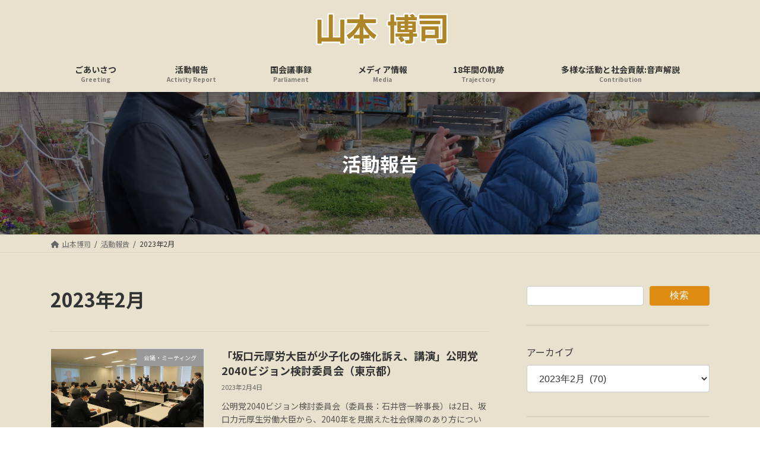

--- FILE ---
content_type: text/html; charset=UTF-8
request_url: https://www.yamamoto-hiroshi.net/archives/2023/02/page/7
body_size: 21330
content:
<!DOCTYPE html>
<html lang="ja">
<head>
<meta charset="utf-8">
<meta http-equiv="X-UA-Compatible" content="IE=edge">
<meta name="viewport" content="width=device-width, initial-scale=1">
<title>[7ページ目] 2023年2月 | 山本博司</title>
<meta name='robots' content='max-image-preview:large'/>
<link rel='dns-prefetch' href='//www.googletagmanager.com'/>
<link rel='dns-prefetch' href='//stats.wp.com'/>
<link rel='dns-prefetch' href='//pagead2.googlesyndication.com'/>
<link rel='preconnect' href='//c0.wp.com'/>
<link rel="alternate" type="application/rss+xml" title="山本博司 &raquo; フィード" href="https://www.yamamoto-hiroshi.net/feed"/>
<meta name="description" content="[7ページ目] 2023年2月 の記事 山本博司 やまもとひろし"/><style id='wp-img-auto-sizes-contain-inline-css' type='text/css'>img:is([sizes=auto i],[sizes^="auto," i]){contain-intrinsic-size:3000px 1500px}</style>
<link rel='stylesheet' id='vkExUnit_common_style-css' href='https://www.yamamoto-hiroshi.net/wp-content/plugins/vk-all-in-one-expansion-unit/assets/css/vkExUnit_style.css?ver=9.113.0.1' media='print' onload="this.media='all'; this.onload=null;">
<style id='vkExUnit_common_style-inline-css' type='text/css'>@font-face{font-weight:normal;font-style:normal;font-family:"vk_sns";src:url(https://www.yamamoto-hiroshi.net/wp-content/plugins/vk-all-in-one-expansion-unit/inc/sns/icons/fonts/vk_sns.eot?-bq20cj);src:url(https://www.yamamoto-hiroshi.net/wp-content/plugins/vk-all-in-one-expansion-unit/inc/sns/icons/fonts/vk_sns.eot?#iefix-bq20cj) format("embedded-opentype") , url(https://www.yamamoto-hiroshi.net/wp-content/plugins/vk-all-in-one-expansion-unit/inc/sns/icons/fonts/vk_sns.woff?-bq20cj) format("woff") , url(https://www.yamamoto-hiroshi.net/wp-content/plugins/vk-all-in-one-expansion-unit/inc/sns/icons/fonts/vk_sns.ttf?-bq20cj) format("truetype") , url(https://www.yamamoto-hiroshi.net/wp-content/plugins/vk-all-in-one-expansion-unit/inc/sns/icons/fonts/vk_sns.svg?-bq20cj#vk_sns) format("svg")}:root{--ver_page_top_button_url:url(https://www.yamamoto-hiroshi.net/wp-content/plugins/vk-all-in-one-expansion-unit/assets/images/to-top-btn-icon.svg)}.veu_promotion-alert__content--text{border:1px solid rgba(0,0,0,.125);padding:.5em 1em;border-radius:var(--vk-size-radius);margin-bottom:var(--vk-margin-block-bottom);font-size:.875rem}.veu_promotion-alert__content--text p:last-of-type{margin-bottom:0;margin-top:0}</style>
<link rel='stylesheet' id='vk-header-top-css' href='https://www.yamamoto-hiroshi.net/wp-content/plugins/lightning-g3-pro-unit/inc/header-top/package/css/header-top.css?ver=0.1.1' type='text/css' media='all'/>
<style id='vk-header-top-inline-css' type='text/css'>.header-top{color:#dd8c11;background-color:#e7e1cd;border-bottom:1px solid #5e5e5e}.header-top .nav li a{color:#dd8c11}</style>
<style id='wp-emoji-styles-inline-css' type='text/css'>img.wp-smiley,img.emoji{display:inline!important;border:none!important;box-shadow:none!important;height:1em!important;width:1em!important;margin:0 .07em!important;vertical-align:-.1em!important;background:none!important;padding:0!important}</style>
<style id='wp-block-library-inline-css' type='text/css'>:root{--wp-block-synced-color:#7a00df;--wp-block-synced-color--rgb:122 , 0 , 223;--wp-bound-block-color:var(--wp-block-synced-color);--wp-editor-canvas-background:#ddd;--wp-admin-theme-color:#007cba;--wp-admin-theme-color--rgb:0 , 124 , 186;--wp-admin-theme-color-darker-10:#006ba1;--wp-admin-theme-color-darker-10--rgb:0 , 107 , 160.5;--wp-admin-theme-color-darker-20:#005a87;--wp-admin-theme-color-darker-20--rgb:0 , 90 , 135;--wp-admin-border-width-focus:2px}@media (min-resolution:192dpi){:root{--wp-admin-border-width-focus:1.5px}}.wp-element-button{cursor:pointer}:root .has-very-light-gray-background-color{background-color:#eee}:root .has-very-dark-gray-background-color{background-color:#313131}:root .has-very-light-gray-color{color:#eee}:root .has-very-dark-gray-color{color:#313131}:root .has-vivid-green-cyan-to-vivid-cyan-blue-gradient-background{background:linear-gradient(135deg,#00d084,#0693e3)}:root .has-purple-crush-gradient-background{background:linear-gradient(135deg,#34e2e4,#4721fb 50%,#ab1dfe)}:root .has-hazy-dawn-gradient-background{background:linear-gradient(135deg,#faaca8,#dad0ec)}:root .has-subdued-olive-gradient-background{background:linear-gradient(135deg,#fafae1,#67a671)}:root .has-atomic-cream-gradient-background{background:linear-gradient(135deg,#fdd79a,#004a59)}:root .has-nightshade-gradient-background{background:linear-gradient(135deg,#330968,#31cdcf)}:root .has-midnight-gradient-background{background:linear-gradient(135deg,#020381,#2874fc)}:root{--wp--preset--font-size--normal:16px;--wp--preset--font-size--huge:42px}.has-regular-font-size{font-size:1em}.has-larger-font-size{font-size:2.625em}.has-normal-font-size{font-size:var(--wp--preset--font-size--normal)}.has-huge-font-size{font-size:var(--wp--preset--font-size--huge)}.has-text-align-center{text-align:center}.has-text-align-left{text-align:left}.has-text-align-right{text-align:right}.has-fit-text{white-space:nowrap!important}#end-resizable-editor-section{display:none}.aligncenter{clear:both}.items-justified-left{justify-content:flex-start}.items-justified-center{justify-content:center}.items-justified-right{justify-content:flex-end}.items-justified-space-between{justify-content:space-between}.screen-reader-text{border:0;clip-path:inset(50%);height:1px;margin:-1px;overflow:hidden;padding:0;position:absolute;width:1px;word-wrap:normal!important}.screen-reader-text:focus{background-color:#ddd;clip-path:none;color:#444;display:block;font-size:1em;height:auto;left:5px;line-height:normal;padding:15px 23px 14px;text-decoration:none;top:5px;width:auto;z-index:100000}html :where(.has-border-color){border-style:solid}html :where([style*=border-top-color]){border-top-style:solid}html :where([style*=border-right-color]){border-right-style:solid}html :where([style*=border-bottom-color]){border-bottom-style:solid}html :where([style*=border-left-color]){border-left-style:solid}html :where([style*=border-width]){border-style:solid}html :where([style*=border-top-width]){border-top-style:solid}html :where([style*=border-right-width]){border-right-style:solid}html :where([style*=border-bottom-width]){border-bottom-style:solid}html :where([style*=border-left-width]){border-left-style:solid}html :where(img[class*=wp-image-]){height:auto;max-width:100%}:where(figure){margin:0 0 1em}html :where(.is-position-sticky){--wp-admin--admin-bar--position-offset:var(--wp-admin--admin-bar--height,0)}@media screen and (max-width:600px){html :where(.is-position-sticky){--wp-admin--admin-bar--position-offset:0}}:root{--wp--preset--color--vk-color-primary:#dd8c11}:root{--vk-color-primary:var(--wp--preset--color--vk-color-primary)}:root{--wp--preset--color--vk-color-primary-dark:#b1700e}:root{--vk-color-primary-dark:var(--wp--preset--color--vk-color-primary-dark)}:root{--wp--preset--color--vk-color-primary-vivid:#f39a13}:root{--vk-color-primary-vivid:var(--wp--preset--color--vk-color-primary-vivid)}</style><style id='wp-block-archives-inline-css' type='text/css'>.wp-block-archives{box-sizing:border-box}.wp-block-archives-dropdown label{display:block}</style>
<style id='wp-block-categories-inline-css' type='text/css'>.wp-block-categories{box-sizing:border-box}.wp-block-categories.alignleft{margin-right:2em}.wp-block-categories.alignright{margin-left:2em}.wp-block-categories.wp-block-categories-dropdown.aligncenter{text-align:center}.wp-block-categories .wp-block-categories__label{display:block;width:100%}</style>
<style id='wp-block-search-inline-css' type='text/css'>.wp-block-search__button{margin-left:10px;word-break:normal}.wp-block-search__button.has-icon{line-height:0}.wp-block-search__button svg{height:1.25em;min-height:24px;min-width:24px;width:1.25em;fill:currentColor;vertical-align:text-bottom}:where(.wp-block-search__button){border:1px solid #ccc;padding:6px 10px}.wp-block-search__inside-wrapper{display:flex;flex:auto;flex-wrap:nowrap;max-width:100%}.wp-block-search__label{width:100%}.wp-block-search.wp-block-search__button-only .wp-block-search__button{box-sizing:border-box;display:flex;flex-shrink:0;justify-content:center;margin-left:0;max-width:100%}.wp-block-search.wp-block-search__button-only .wp-block-search__inside-wrapper{min-width:0!important;transition-property:width}.wp-block-search.wp-block-search__button-only .wp-block-search__input{flex-basis:100%;transition-duration:.3s}.wp-block-search.wp-block-search__button-only.wp-block-search__searchfield-hidden,.wp-block-search.wp-block-search__button-only.wp-block-search__searchfield-hidden .wp-block-search__inside-wrapper{overflow:hidden}.wp-block-search.wp-block-search__button-only.wp-block-search__searchfield-hidden .wp-block-search__input{border-left-width:0!important;border-right-width:0!important;flex-basis:0;flex-grow:0;margin:0;min-width:0!important;padding-left:0!important;padding-right:0!important;width:0!important}:where(.wp-block-search__input){appearance:none;border:1px solid #949494;flex-grow:1;font-family:inherit;font-size:inherit;font-style:inherit;font-weight:inherit;letter-spacing:inherit;line-height:inherit;margin-left:0;margin-right:0;min-width:3rem;padding:8px;text-decoration:unset!important;text-transform:inherit}:where(.wp-block-search__button-inside .wp-block-search__inside-wrapper){background-color:#fff;border:1px solid #949494;box-sizing:border-box;padding:4px}:where(.wp-block-search__button-inside .wp-block-search__inside-wrapper) .wp-block-search__input{border:none;border-radius:0;padding:0 4px}:where(.wp-block-search__button-inside .wp-block-search__inside-wrapper) .wp-block-search__input:focus{outline:none}:where(.wp-block-search__button-inside .wp-block-search__inside-wrapper) :where(.wp-block-search__button){padding:4px 8px}.wp-block-search.aligncenter .wp-block-search__inside-wrapper{margin:auto}.wp-block[data-align="right"] .wp-block-search.wp-block-search__button-only .wp-block-search__inside-wrapper{float:right}</style>
<style id='wp-block-columns-inline-css' type='text/css'>.wp-block-columns{box-sizing:border-box;display:flex;flex-wrap:wrap!important}@media (min-width:782px){.wp-block-columns{flex-wrap:nowrap!important}}.wp-block-columns{align-items:normal!important}.wp-block-columns.are-vertically-aligned-top{align-items:flex-start}.wp-block-columns.are-vertically-aligned-center{align-items:center}.wp-block-columns.are-vertically-aligned-bottom{align-items:flex-end}@media (max-width:781px){.wp-block-columns:not(.is-not-stacked-on-mobile)>.wp-block-column{flex-basis:100%!important}}@media (min-width:782px){.wp-block-columns:not(.is-not-stacked-on-mobile)>.wp-block-column{flex-basis:0;flex-grow:1}.wp-block-columns:not(.is-not-stacked-on-mobile)>.wp-block-column[style*=flex-basis]{flex-grow:0}}.wp-block-columns.is-not-stacked-on-mobile{flex-wrap:nowrap!important}.wp-block-columns.is-not-stacked-on-mobile>.wp-block-column{flex-basis:0;flex-grow:1}.wp-block-columns.is-not-stacked-on-mobile>.wp-block-column[style*="flex-basis"]{flex-grow:0}:where(.wp-block-columns){margin-bottom:1.75em}:where(.wp-block-columns.has-background){padding:1.25em 2.375em}.wp-block-column{flex-grow:1;min-width:0;overflow-wrap:break-word;word-break:break-word}.wp-block-column.is-vertically-aligned-top{align-self:flex-start}.wp-block-column.is-vertically-aligned-center{align-self:center}.wp-block-column.is-vertically-aligned-bottom{align-self:flex-end}.wp-block-column.is-vertically-aligned-stretch{align-self:stretch}.wp-block-column.is-vertically-aligned-bottom,.wp-block-column.is-vertically-aligned-center,.wp-block-column.is-vertically-aligned-top{width:100%}</style>
<style id='wp-block-separator-inline-css' type='text/css'>.wp-block-separator{border:none;border-top:2px solid}:root :where(.wp-block-separator.is-style-dots){height:auto;line-height:1;text-align:center}:root :where(.wp-block-separator.is-style-dots):before{color:currentColor;content:"···";font-family:serif;font-size:1.5em;letter-spacing:2em;padding-left:2em}.wp-block-separator.is-style-dots{background:none!important;border:none!important}</style>
<style id='global-styles-inline-css' type='text/css'>:root{--wp--preset--aspect-ratio--square:1;--wp--preset--aspect-ratio--4-3: 4/3;--wp--preset--aspect-ratio--3-4: 3/4;--wp--preset--aspect-ratio--3-2: 3/2;--wp--preset--aspect-ratio--2-3: 2/3;--wp--preset--aspect-ratio--16-9: 16/9;--wp--preset--aspect-ratio--9-16: 9/16;--wp--preset--color--black:#000;--wp--preset--color--cyan-bluish-gray:#abb8c3;--wp--preset--color--white:#fff;--wp--preset--color--pale-pink:#f78da7;--wp--preset--color--vivid-red:#cf2e2e;--wp--preset--color--luminous-vivid-orange:#ff6900;--wp--preset--color--luminous-vivid-amber:#fcb900;--wp--preset--color--light-green-cyan:#7bdcb5;--wp--preset--color--vivid-green-cyan:#00d084;--wp--preset--color--pale-cyan-blue:#8ed1fc;--wp--preset--color--vivid-cyan-blue:#0693e3;--wp--preset--color--vivid-purple:#9b51e0;--wp--preset--color--vk-color-primary:#dd8c11;--wp--preset--color--vk-color-primary-dark:#b1700e;--wp--preset--color--vk-color-primary-vivid:#f39a13;--wp--preset--gradient--vivid-cyan-blue-to-vivid-purple:linear-gradient(135deg,rgba(6,147,227,1) 0%,#9b51e0 100%);--wp--preset--gradient--light-green-cyan-to-vivid-green-cyan:linear-gradient(135deg,#7adcb4 0%,#00d082 100%);--wp--preset--gradient--luminous-vivid-amber-to-luminous-vivid-orange:linear-gradient(135deg,rgba(252,185,0,1) 0%,rgba(255,105,0,1) 100%);--wp--preset--gradient--luminous-vivid-orange-to-vivid-red:linear-gradient(135deg,rgba(255,105,0,1) 0%,#cf2e2e 100%);--wp--preset--gradient--very-light-gray-to-cyan-bluish-gray:linear-gradient(135deg,#eee 0%,#a9b8c3 100%);--wp--preset--gradient--cool-to-warm-spectrum:linear-gradient(135deg,#4aeadc 0%,#9778d1 20%,#cf2aba 40%,#ee2c82 60%,#fb6962 80%,#fef84c 100%);--wp--preset--gradient--blush-light-purple:linear-gradient(135deg,#ffceec 0%,#9896f0 100%);--wp--preset--gradient--blush-bordeaux:linear-gradient(135deg,#fecda5 0%,#fe2d2d 50%,#6b003e 100%);--wp--preset--gradient--luminous-dusk:linear-gradient(135deg,#ffcb70 0%,#c751c0 50%,#4158d0 100%);--wp--preset--gradient--pale-ocean:linear-gradient(135deg,#fff5cb 0%,#b6e3d4 50%,#33a7b5 100%);--wp--preset--gradient--electric-grass:linear-gradient(135deg,#caf880 0%,#71ce7e 100%);--wp--preset--gradient--midnight:linear-gradient(135deg,#020381 0%,#2874fc 100%);--wp--preset--gradient--vivid-green-cyan-to-vivid-cyan-blue:linear-gradient(135deg,rgba(0,208,132,1) 0%,rgba(6,147,227,1) 100%);--wp--preset--font-size--small:14px;--wp--preset--font-size--medium:20px;--wp--preset--font-size--large:24px;--wp--preset--font-size--x-large:42px;--wp--preset--font-size--regular:16px;--wp--preset--font-size--huge:36px;--wp--preset--spacing--20:.44rem;--wp--preset--spacing--30:.67rem;--wp--preset--spacing--40:1rem;--wp--preset--spacing--50:1.5rem;--wp--preset--spacing--60:2.25rem;--wp--preset--spacing--70:3.38rem;--wp--preset--spacing--80:5.06rem;--wp--preset--shadow--natural:6px 6px 9px rgba(0,0,0,.2);--wp--preset--shadow--deep:12px 12px 50px rgba(0,0,0,.4);--wp--preset--shadow--sharp:6px 6px 0 rgba(0,0,0,.2);--wp--preset--shadow--outlined:6px 6px 0 -3px #fff , 6px 6px #000;--wp--preset--shadow--crisp:6px 6px 0 #000}:where(.is-layout-flex){gap:.5em}:where(.is-layout-grid){gap:.5em}body .is-layout-flex{display:flex}.is-layout-flex{flex-wrap:wrap;align-items:center}.is-layout-flex > :is(*, div){margin:0}body .is-layout-grid{display:grid}.is-layout-grid > :is(*, div){margin:0}:where(.wp-block-columns.is-layout-flex){gap:2em}:where(.wp-block-columns.is-layout-grid){gap:2em}:where(.wp-block-post-template.is-layout-flex){gap:1.25em}:where(.wp-block-post-template.is-layout-grid){gap:1.25em}.has-black-color{color:var(--wp--preset--color--black)!important}.has-cyan-bluish-gray-color{color:var(--wp--preset--color--cyan-bluish-gray)!important}.has-white-color{color:var(--wp--preset--color--white)!important}.has-pale-pink-color{color:var(--wp--preset--color--pale-pink)!important}.has-vivid-red-color{color:var(--wp--preset--color--vivid-red)!important}.has-luminous-vivid-orange-color{color:var(--wp--preset--color--luminous-vivid-orange)!important}.has-luminous-vivid-amber-color{color:var(--wp--preset--color--luminous-vivid-amber)!important}.has-light-green-cyan-color{color:var(--wp--preset--color--light-green-cyan)!important}.has-vivid-green-cyan-color{color:var(--wp--preset--color--vivid-green-cyan)!important}.has-pale-cyan-blue-color{color:var(--wp--preset--color--pale-cyan-blue)!important}.has-vivid-cyan-blue-color{color:var(--wp--preset--color--vivid-cyan-blue)!important}.has-vivid-purple-color{color:var(--wp--preset--color--vivid-purple)!important}.has-vk-color-primary-color{color:var(--wp--preset--color--vk-color-primary)!important}.has-vk-color-primary-dark-color{color:var(--wp--preset--color--vk-color-primary-dark)!important}.has-vk-color-primary-vivid-color{color:var(--wp--preset--color--vk-color-primary-vivid)!important}.has-black-background-color{background-color:var(--wp--preset--color--black)!important}.has-cyan-bluish-gray-background-color{background-color:var(--wp--preset--color--cyan-bluish-gray)!important}.has-white-background-color{background-color:var(--wp--preset--color--white)!important}.has-pale-pink-background-color{background-color:var(--wp--preset--color--pale-pink)!important}.has-vivid-red-background-color{background-color:var(--wp--preset--color--vivid-red)!important}.has-luminous-vivid-orange-background-color{background-color:var(--wp--preset--color--luminous-vivid-orange)!important}.has-luminous-vivid-amber-background-color{background-color:var(--wp--preset--color--luminous-vivid-amber)!important}.has-light-green-cyan-background-color{background-color:var(--wp--preset--color--light-green-cyan)!important}.has-vivid-green-cyan-background-color{background-color:var(--wp--preset--color--vivid-green-cyan)!important}.has-pale-cyan-blue-background-color{background-color:var(--wp--preset--color--pale-cyan-blue)!important}.has-vivid-cyan-blue-background-color{background-color:var(--wp--preset--color--vivid-cyan-blue)!important}.has-vivid-purple-background-color{background-color:var(--wp--preset--color--vivid-purple)!important}.has-vk-color-primary-background-color{background-color:var(--wp--preset--color--vk-color-primary)!important}.has-vk-color-primary-dark-background-color{background-color:var(--wp--preset--color--vk-color-primary-dark)!important}.has-vk-color-primary-vivid-background-color{background-color:var(--wp--preset--color--vk-color-primary-vivid)!important}.has-black-border-color{border-color:var(--wp--preset--color--black)!important}.has-cyan-bluish-gray-border-color{border-color:var(--wp--preset--color--cyan-bluish-gray)!important}.has-white-border-color{border-color:var(--wp--preset--color--white)!important}.has-pale-pink-border-color{border-color:var(--wp--preset--color--pale-pink)!important}.has-vivid-red-border-color{border-color:var(--wp--preset--color--vivid-red)!important}.has-luminous-vivid-orange-border-color{border-color:var(--wp--preset--color--luminous-vivid-orange)!important}.has-luminous-vivid-amber-border-color{border-color:var(--wp--preset--color--luminous-vivid-amber)!important}.has-light-green-cyan-border-color{border-color:var(--wp--preset--color--light-green-cyan)!important}.has-vivid-green-cyan-border-color{border-color:var(--wp--preset--color--vivid-green-cyan)!important}.has-pale-cyan-blue-border-color{border-color:var(--wp--preset--color--pale-cyan-blue)!important}.has-vivid-cyan-blue-border-color{border-color:var(--wp--preset--color--vivid-cyan-blue)!important}.has-vivid-purple-border-color{border-color:var(--wp--preset--color--vivid-purple)!important}.has-vk-color-primary-border-color{border-color:var(--wp--preset--color--vk-color-primary)!important}.has-vk-color-primary-dark-border-color{border-color:var(--wp--preset--color--vk-color-primary-dark)!important}.has-vk-color-primary-vivid-border-color{border-color:var(--wp--preset--color--vk-color-primary-vivid)!important}.has-vivid-cyan-blue-to-vivid-purple-gradient-background{background:var(--wp--preset--gradient--vivid-cyan-blue-to-vivid-purple)!important}.has-light-green-cyan-to-vivid-green-cyan-gradient-background{background:var(--wp--preset--gradient--light-green-cyan-to-vivid-green-cyan)!important}.has-luminous-vivid-amber-to-luminous-vivid-orange-gradient-background{background:var(--wp--preset--gradient--luminous-vivid-amber-to-luminous-vivid-orange)!important}.has-luminous-vivid-orange-to-vivid-red-gradient-background{background:var(--wp--preset--gradient--luminous-vivid-orange-to-vivid-red)!important}.has-very-light-gray-to-cyan-bluish-gray-gradient-background{background:var(--wp--preset--gradient--very-light-gray-to-cyan-bluish-gray)!important}.has-cool-to-warm-spectrum-gradient-background{background:var(--wp--preset--gradient--cool-to-warm-spectrum)!important}.has-blush-light-purple-gradient-background{background:var(--wp--preset--gradient--blush-light-purple)!important}.has-blush-bordeaux-gradient-background{background:var(--wp--preset--gradient--blush-bordeaux)!important}.has-luminous-dusk-gradient-background{background:var(--wp--preset--gradient--luminous-dusk)!important}.has-pale-ocean-gradient-background{background:var(--wp--preset--gradient--pale-ocean)!important}.has-electric-grass-gradient-background{background:var(--wp--preset--gradient--electric-grass)!important}.has-midnight-gradient-background{background:var(--wp--preset--gradient--midnight)!important}.has-small-font-size{font-size:var(--wp--preset--font-size--small)!important}.has-medium-font-size{font-size:var(--wp--preset--font-size--medium)!important}.has-large-font-size{font-size:var(--wp--preset--font-size--large)!important}.has-x-large-font-size{font-size:var(--wp--preset--font-size--x-large)!important}:where(.wp-block-columns.is-layout-flex){gap:2em}:where(.wp-block-columns.is-layout-grid){gap:2em}</style>
<style id='core-block-supports-inline-css' type='text/css'>.wp-container-core-columns-is-layout-9d6595d7{flex-wrap:nowrap}</style>
<style id='classic-theme-styles-inline-css' type='text/css'>.wp-block-button__link{color:#fff;background-color:#32373c;border-radius:9999px;box-shadow:none;text-decoration:none;padding:calc(.667em + 2px) calc(1.333em + 2px);font-size:1.125em}.wp-block-file__button{background:#32373c;color:#fff;text-decoration:none}</style>
<link rel='stylesheet' id='sass-basis-core-css' href='https://www.yamamoto-hiroshi.net/wp-content/plugins/snow-monkey-editor/dist/css/fallback.css?ver=1763737731' media='print' onload="this.media='all'; this.onload=null;">
<link rel='stylesheet' id='snow-monkey-editor-css' href='https://www.yamamoto-hiroshi.net/wp-content/plugins/snow-monkey-editor/dist/css/app.css?ver=1763737731' media='print' onload="this.media='all'; this.onload=null;">
<link rel='stylesheet' id='snow-monkey-editor@front-css' href='https://www.yamamoto-hiroshi.net/wp-content/plugins/snow-monkey-editor/dist/css/front.css?ver=1763737731' media='print' onload="this.media='all'; this.onload=null;">
<link rel='stylesheet' id='photospace-styles-css' href='https://www.yamamoto-hiroshi.net/wp-content/plugins/photospace/gallery.css?ver=6.9' media='print' onload="this.media='all'; this.onload=null;">
<link rel='stylesheet' id='snow-monkey-editor@view-css' href='https://www.yamamoto-hiroshi.net/wp-content/plugins/snow-monkey-editor/dist/css/view.css?ver=1763737731' media='print' onload="this.media='all'; this.onload=null;">
<link rel='stylesheet' id='vk-swiper-style-css' href='https://www.yamamoto-hiroshi.net/wp-content/plugins/vk-blocks-pro/vendor/vektor-inc/vk-swiper/src/assets/css/swiper-bundle.min.css?ver=11.0.2' type='text/css' media='all'/>
<link rel='stylesheet' id='lightning-common-style-css' href='https://www.yamamoto-hiroshi.net/wp-content/themes/lightning/_g3/assets/css/style.css?ver=15.31.1' type='text/css' media='all'/>
<style id='lightning-common-style-inline-css' type='text/css'>:root{--vk-color-primary:#dd8c11;--vk-color-primary-dark:#b1700e;--vk-color-primary-vivid:#f39a13;--g_nav_main_acc_icon_open_url:url(https://www.yamamoto-hiroshi.net/wp-content/themes/lightning/_g3/inc/vk-mobile-nav/package/images/vk-menu-acc-icon-open-black.svg);--g_nav_main_acc_icon_close_url:url(https://www.yamamoto-hiroshi.net/wp-content/themes/lightning/_g3/inc/vk-mobile-nav/package/images/vk-menu-close-black.svg);--g_nav_sub_acc_icon_open_url:url(https://www.yamamoto-hiroshi.net/wp-content/themes/lightning/_g3/inc/vk-mobile-nav/package/images/vk-menu-acc-icon-open-white.svg);--g_nav_sub_acc_icon_close_url:url(https://www.yamamoto-hiroshi.net/wp-content/themes/lightning/_g3/inc/vk-mobile-nav/package/images/vk-menu-close-white.svg)}:root{--swiper-navigation-color:#fff}:root{}.main-section{--vk-color-text-link:#dd8c11;--vk-color-text-link-hover:#dd8c11}:root{--vk-mobile-nav-menu-btn-bg-src:url(https://www.yamamoto-hiroshi.net/wp-content/themes/lightning/_g3/inc/vk-mobile-nav/package/images/vk-menu-btn-black.svg);--vk-mobile-nav-menu-btn-close-bg-src:url(https://www.yamamoto-hiroshi.net/wp-content/themes/lightning/_g3/inc/vk-mobile-nav/package/images/vk-menu-close-black.svg);--vk-menu-acc-icon-open-black-bg-src:url(https://www.yamamoto-hiroshi.net/wp-content/themes/lightning/_g3/inc/vk-mobile-nav/package/images/vk-menu-acc-icon-open-black.svg);--vk-menu-acc-icon-open-white-bg-src:url(https://www.yamamoto-hiroshi.net/wp-content/themes/lightning/_g3/inc/vk-mobile-nav/package/images/vk-menu-acc-icon-open-white.svg);--vk-menu-acc-icon-close-black-bg-src:url(https://www.yamamoto-hiroshi.net/wp-content/themes/lightning/_g3/inc/vk-mobile-nav/package/images/vk-menu-close-black.svg);--vk-menu-acc-icon-close-white-bg-src:url(https://www.yamamoto-hiroshi.net/wp-content/themes/lightning/_g3/inc/vk-mobile-nav/package/images/vk-menu-close-white.svg)}</style>
<link rel='stylesheet' id='lightning-design-style-css' href='https://www.yamamoto-hiroshi.net/wp-content/themes/lightning/_g3/design-skin/origin3/css/style.css?ver=15.31.1' type='text/css' media='all'/>
<style id='lightning-design-style-inline-css' type='text/css'>.tagcloud a:before{font-family:"Font Awesome 5 Free";content:"\f02b";font-weight:bold}.site-footer .site-footer-title{color:var(--vk-color-text-body);background-color:unset;position:relative;border:none;padding:unset;margin-left:auto;margin-right:auto;border-radius:unset;outline:unset;outline-offset:unset;box-shadow:unset;content:none;overflow:unset;text-align:center}.site-footer .site-footer-title a{color:var(--vk-color-text-body)}.site-footer .site-footer-title::before{color:var(--vk-color-text-body);background-color:unset;position:relative;border:none;padding:unset;margin-left:auto;margin-right:auto;border-radius:unset;outline:unset;outline-offset:unset;box-shadow:unset;content:none;overflow:unset}.site-footer .site-footer-title::after{color:var(--vk-color-text-body);background-color:unset;position:relative;border:none;padding:unset;margin-left:auto;margin-right:auto;border-radius:unset;outline:unset;outline-offset:unset;box-shadow:unset;content:none;overflow:unset}.site-header .site-header-logo{font-family:"Noto Sans JP",sans-serif;font-weight:700;font-display:swap}.global-nav{font-family:"Noto Sans JP",sans-serif;font-weight:700;font-display:swap}h1,h2,h3,h4,h5,h6,.page-header-title{font-family:"Noto Sans JP",sans-serif;font-weight:700;font-display:swap}body{font-family:"Noto Sans JP",sans-serif;font-weight:400;font-display:swap}.site-header{background-color:#e7e1cd}.header_scrolled .site-header{background-color:#e7e1cd}.vk-campaign-text{color:#fff;background-color:#29a339}.vk-campaign-text_btn,.vk-campaign-text_btn:link,.vk-campaign-text_btn:visited,.vk-campaign-text_btn:focus,.vk-campaign-text_btn:active{background:#fff;color:#4c4c4c}a.vk-campaign-text_btn:hover{background:#eab010;color:#fff}.vk-campaign-text_link,.vk-campaign-text_link:link,.vk-campaign-text_link:hover,.vk-campaign-text_link:visited,.vk-campaign-text_link:active,.vk-campaign-text_link:focus{color:#fff}:root{--vk-page-header-url:url(https://www.yamamoto-hiroshi.net/wp-content/uploads/2024/01/240113-08IMG_4358.jpg)}@media (max-width:575.98px ){:root{--vk-page-header-url:url(https://www.yamamoto-hiroshi.net/wp-content/uploads/2024/01/240113-08IMG_4358.jpg)}}.page-header{position:relative;color:#fff;background:var(--vk-page-header-url,url(https://www.yamamoto-hiroshi.net/wp-content/uploads/2024/01/240113-08IMG_4358.jpg)) no-repeat 50% center;background-size:cover;min-height:15rem}.page-header::before{content:"";position:absolute;top:0;left:0;background-color:#000;opacity:.5;width:100%;height:100%}.site-footer{background-color:#dd8c11;color:#fff}.site-footer{--vk-color-text-body:#fff;--vk-color-text-link:#fff;--vk-color-text-link-hover:#fff}.site-footer{--vk-color-border:rgba(255,255,255,.2);--vk-color-border-hr:rgba(255,255,255,.1);--vk-color-border-image:rgba(70,70,70,.9);--vk-color-text-meta:rgba(255,255,255,.6);--vk-color-text-light:rgba(255,255,255,.6);--vk-color-border-light:rgba(255,255,255,.1);--vk-color-border-zuru:rgba(0,0,0,.2);--vk-color-bg-accent:rgba(255,255,255,.07);--vk-color-accent-bg:rgba(255,255,255,.05)}</style>
<link rel='stylesheet' id='vk-blog-card-css' href='https://www.yamamoto-hiroshi.net/wp-content/themes/lightning/_g3/inc/vk-wp-oembed-blog-card/package/css/blog-card.css?ver=6.9' media='print' onload="this.media='all'; this.onload=null;">
<link rel='stylesheet' id='veu-cta-css' href='https://www.yamamoto-hiroshi.net/wp-content/plugins/vk-all-in-one-expansion-unit/inc/call-to-action/package/assets/css/style.css?ver=9.113.0.1' media='print' onload="this.media='all'; this.onload=null;">
<link rel='stylesheet' id='vk-blocks-build-css-css' href='https://www.yamamoto-hiroshi.net/wp-content/plugins/vk-blocks-pro/build/block-build.css?ver=1.115.2.0' type='text/css' media='all'/>
<style id='vk-blocks-build-css-inline-css' type='text/css'>:root{--vk_image-mask-circle:url(https://www.yamamoto-hiroshi.net/wp-content/plugins/vk-blocks-pro/inc/vk-blocks/images/circle.svg);--vk_image-mask-wave01:url(https://www.yamamoto-hiroshi.net/wp-content/plugins/vk-blocks-pro/inc/vk-blocks/images/wave01.svg);--vk_image-mask-wave02:url(https://www.yamamoto-hiroshi.net/wp-content/plugins/vk-blocks-pro/inc/vk-blocks/images/wave02.svg);--vk_image-mask-wave03:url(https://www.yamamoto-hiroshi.net/wp-content/plugins/vk-blocks-pro/inc/vk-blocks/images/wave03.svg);--vk_image-mask-wave04:url(https://www.yamamoto-hiroshi.net/wp-content/plugins/vk-blocks-pro/inc/vk-blocks/images/wave04.svg)}:root{--vk-balloon-border-width:1px;--vk-balloon-speech-offset:-12px}:root{--vk_flow-arrow:url(https://www.yamamoto-hiroshi.net/wp-content/plugins/vk-blocks-pro/inc/vk-blocks/images/arrow_bottom.svg)}</style>
<link rel='stylesheet' id='lightning-theme-style-css' href='https://www.yamamoto-hiroshi.net/wp-content/themes/lightning/style.css?ver=15.31.1' media='print' onload="this.media='all'; this.onload=null;">
<link rel='stylesheet' id='vk-font-awesome-css' href='https://www.yamamoto-hiroshi.net/wp-content/themes/lightning/vendor/vektor-inc/font-awesome-versions/src/versions/6/css/all.min.css?ver=6.6.0' media='print' onload="this.media='all'; this.onload=null;">
<link rel='stylesheet' id='vk-header-layout-css' href='https://www.yamamoto-hiroshi.net/wp-content/plugins/lightning-g3-pro-unit/inc/header-layout/package/css/header-layout.css?ver=0.29.10' type='text/css' media='all'/>
<style id='vk-header-layout-inline-css' type='text/css'>:root{--vk-header-logo-url:url(https://www.yamamoto-hiroshi.net/wp-content/uploads/2025/07/ymlogot.png)}</style>
<link rel='stylesheet' id='vk-campaign-text-css' href='https://www.yamamoto-hiroshi.net/wp-content/plugins/lightning-g3-pro-unit/inc/vk-campaign-text/package/css/vk-campaign-text.css?ver=0.1.0' type='text/css' media='all'/>
<link rel='stylesheet' id='vk-mobile-fix-nav-css' href='https://www.yamamoto-hiroshi.net/wp-content/plugins/lightning-g3-pro-unit/inc/vk-mobile-fix-nav/package/css/vk-mobile-fix-nav.css?ver=0.0.0' type='text/css' media='all'/>
<style type="text/css">.photospace img,.photospace ul.thumbs,.photospace ul.thumbs li,.photospace ul.thumbs li a{padding:0;margin:0;border:none!important;background:none!important;height:auto!important;width:auto!important}.photospace span{padding:0;margin:0;border:none!important;background:none!important}.photospace .thumnail_col a.pageLink{width:50px;height:50px}.photospace .gal_content,.photospace .loader,.photospace .slideshow a.advance-link{width:600px}.photospace{width:650px}.photospace{height:450px}.photospace ul.thumbs li{margin-bottom:10px!important;margin-right:10px!important}.photospace .loader{height:225px}.photospace .loader{width:600px}.photospace .slideshow a.advance-link,.photospace .slideshow span.image-wrapper{height:450px}.photospace .slideshow-container{height:450px}</style><style>img#wpstats{display:none}</style><style type="text/css" id="custom-background-css">body.custom-background{background-color:#e7e1cd}</style><style type="text/css" id="wp-custom-css">.ltg-slide picture{max-width:1600px;height:auto}.ltg-slide .swiper-slide>a{   max-width:1600px;height:auto}</style><link rel='stylesheet' id='add_google_fonts_Lato-css' href='//fonts.googleapis.com/css2?family=Lato%3Awght%40400%3B700&#038;display=swap&#038;subset=japanese&#038;ver=15.31.1' media='print' onload="this.media='all'; this.onload=null;"><link rel='stylesheet' id='add_google_fonts_noto_sans-css' href='//fonts.googleapis.com/css2?family=Noto+Sans+JP%3Awght%40400%3B700&#038;display=swap&#038;subset=japanese&#038;ver=15.31.1' media='print' onload="this.media='all'; this.onload=null;"><link href="https://fonts.googleapis.com/css2?family=Noto+Sans+JP:wght@400;700&display=swap&subset=japanese&ver=0.2.2" rel="stylesheet"><style>.googlesitekit-sign-in-with-google__frontend-output-button{max-width:320px}</style><script type="text/javascript" id="vk-blocks/breadcrumb-script-js-extra">//<![CDATA[
var vkBreadcrumbSeparator={"separator":""};
//]]></script>
<script type="text/javascript" src="https://www.yamamoto-hiroshi.net/wp-content/plugins/vk-blocks-pro/build/vk-breadcrumb.min.js?ver=1.115.2.0" id="vk-blocks/breadcrumb-script-js"></script>
<script type="text/javascript" src="https://c0.wp.com/c/6.9/wp-includes/js/jquery/jquery.min.js" id="jquery-core-js"></script>
<script type="text/javascript" src="https://c0.wp.com/c/6.9/wp-includes/js/jquery/jquery-migrate.min.js" id="jquery-migrate-js"></script>
<script type="text/javascript" src="https://www.yamamoto-hiroshi.net/wp-content/plugins/photospace/jquery.galleriffic.js?ver=6.9" id="galleriffic-js"></script>
<script type="text/javascript" src="https://www.yamamoto-hiroshi.net/wp-content/plugins/snow-monkey-editor/dist/js/app.js?ver=1763737731" id="snow-monkey-editor-js" defer="defer" data-wp-strategy="defer"></script>
<!-- Site Kit によって追加された Google タグ（gtag.js）スニペット -->
<!-- Google アナリティクス スニペット (Site Kit が追加) -->
<script type="text/javascript" src="https://www.googletagmanager.com/gtag/js?id=GT-MBNKMBS" id="google_gtagjs-js" async></script>
<script type="text/javascript" id="google_gtagjs-js-after">//<![CDATA[
window.dataLayer=window.dataLayer||[];function gtag(){dataLayer.push(arguments);}gtag("set","linker",{"domains":["www.yamamoto-hiroshi.net"]});gtag("js",new Date());gtag("set","developer_id.dZTNiMT",true);gtag("config","GT-MBNKMBS");
//]]></script>
<link rel="https://api.w.org/" href="https://www.yamamoto-hiroshi.net/wp-json/"/><link rel="EditURI" type="application/rsd+xml" title="RSD" href="https://www.yamamoto-hiroshi.net/xmlrpc.php?rsd"/>
<meta name="generator" content="WordPress 6.9"/>
<meta name="generator" content="Site Kit by Google 1.170.0"/>	<script type="text/javascript">(function(c,l,a,r,i,t,y){c[a]=c[a]||function(){(c[a].q=c[a].q||[]).push(arguments)};t=l.createElement(r);t.async=1;t.src="https://www.clarity.ms/tag/"+i+"?ref=wordpress";y=l.getElementsByTagName(r)[0];y.parentNode.insertBefore(t,y);})(window,document,"clarity","script","fhm9lldasg");</script>
<!--	photospace [ START ] -->
<!--	photospace [ END ] -->
<!-- Site Kit が追加した Google AdSense メタタグ -->
<meta name="google-adsense-platform-account" content="ca-host-pub-2644536267352236">
<meta name="google-adsense-platform-domain" content="sitekit.withgoogle.com">
<!-- Site Kit が追加した End Google AdSense メタタグ -->
<meta name="description" content="山本 博司は February 2023に 10 件の投稿を公開しました"/>
<!-- Google AdSense スニペット (Site Kit が追加) -->
<script type="text/javascript" async="async" src="https://pagead2.googlesyndication.com/pagead/js/adsbygoogle.js?client=ca-pub-8259704901339543&amp;host=ca-host-pub-2644536267352236" crossorigin="anonymous"></script>
<!-- (ここまで) Google AdSense スニペット (Site Kit が追加) -->
<!-- Jetpack Open Graph Tags -->
<meta property="og:type" content="website"/>
<meta property="og:title" content="山本博司やまもとひろし"/>
<meta property="og:site_name" content="山本博司"/>
<meta property="og:image" content="https://www.yamamoto-hiroshi.net/wp-content/uploads/2025/07/cropped-ywt.png"/>
<meta property="og:image:width" content="512"/>
<meta property="og:image:height" content="512"/>
<meta property="og:image:alt" content=""/>
<meta property="og:locale" content="ja_JP"/>
<!-- End Jetpack Open Graph Tags -->
<link rel="icon" href="https://www.yamamoto-hiroshi.net/wp-content/uploads/2025/07/cropped-ywt-32x32.png" sizes="32x32"/>
<link rel="icon" href="https://www.yamamoto-hiroshi.net/wp-content/uploads/2025/07/cropped-ywt-192x192.png" sizes="192x192"/>
<link rel="apple-touch-icon" href="https://www.yamamoto-hiroshi.net/wp-content/uploads/2025/07/cropped-ywt-180x180.png"/>
<meta name="msapplication-TileImage" content="https://www.yamamoto-hiroshi.net/wp-content/uploads/2025/07/cropped-ywt-270x270.png"/>
<link rel='preload' id='add_google_fonts_Lato-css-preload' href='//fonts.googleapis.com/css2?family=Lato%3Awght%40400%3B700&#038;display=swap&#038;subset=japanese&#038;ver=15.31.1' as='style' onload="this.onload=null;this.rel='stylesheet'"/>
<link rel='preload' id='add_google_fonts_noto_sans-css-preload' href='//fonts.googleapis.com/css2?family=Noto+Sans+JP%3Awght%40400%3B700&#038;display=swap&#038;subset=japanese&#038;ver=15.31.1' as='style' onload="this.onload=null;this.rel='stylesheet'"/>
</head>
<body class="archive date paged custom-background wp-embed-responsive paged-7 date-paged-7 wp-theme-lightning vk-blocks sidebar-fix sidebar-fix-priority-top device-pc fa_v6_css post-type-post">
<a class="skip-link screen-reader-text" href="#main">コンテンツへスキップ</a>
<a class="skip-link screen-reader-text" href="#vk-mobile-nav">ナビゲーションに移動</a>
<header id="site-header" class="site-header site-header--layout--center">
<div id="site-header-container" class="site-header-container site-header-container--scrolled--nav-container site-header-container--mobile-width--full container">
<div class="site-header-logo site-header-logo--scrolled--nav-container site-header-logo--mobile-position--center">
<a href="https://www.yamamoto-hiroshi.net/">
<span><img src="https://www.yamamoto-hiroshi.net/wp-content/uploads/2025/07/ymlogot.png" alt="山本博司"/></span>
</a>
</div>
<nav id="global-nav" class="global-nav global-nav--layout--center global-nav--scrolled--nav-container"><ul id="menu-y_menu_t" class="menu vk-menu-acc global-nav-list nav"><li id="menu-item-52401" class="menu-item menu-item-type-post_type menu-item-object-page"><a href="https://www.yamamoto-hiroshi.net/greeting"><strong class="global-nav-name">ごあいさつ</strong><span class="global-nav-description">Greeting</span></a></li>
<li id="menu-item-52399" class="menu-item menu-item-type-post_type menu-item-object-page current_page_parent current-menu-ancestor"><a href="https://www.yamamoto-hiroshi.net/%e3%83%96%e3%83%ad%e3%82%b0%e4%b8%80%e8%a6%a7%e3%83%9a%e3%83%bc%e3%82%b8"><strong class="global-nav-name">活動報告</strong><span class="global-nav-description">Activity Report</span></a></li>
<li id="menu-item-56334" class="menu-item menu-item-type-post_type_archive menu-item-object-gikairoku"><a href="https://www.yamamoto-hiroshi.net/archives/gikairoku"><strong class="global-nav-name">国会議事録</strong><span class="global-nav-description">Parliament</span></a></li>
<li id="menu-item-56335" class="menu-item menu-item-type-post_type_archive menu-item-object-medianews"><a href="https://www.yamamoto-hiroshi.net/archives/medianews"><strong class="global-nav-name">メディア情報</strong><span class="global-nav-description">Media</span></a></li>
<li id="menu-item-104335" class="menu-item menu-item-type-post_type menu-item-object-page"><a href="https://www.yamamoto-hiroshi.net/18kiseki"><strong class="global-nav-name">18年間の軌跡</strong><span class="global-nav-description">Trajectory</span></a></li>
<li id="menu-item-104384" class="menu-item menu-item-type-post_type menu-item-object-page"><a href="https://www.yamamoto-hiroshi.net/contribution"><strong class="global-nav-name">多様な活動と社会貢献:音声解説</strong><span class="global-nav-description">Contribution</span></a></li>
</ul></nav>	</div>
</header>
<div class="page-header"><div class="page-header-inner container">
<div class="page-header-title">活動報告</div></div></div><!-- [ /.page-header ] -->
<!-- [ #breadcrumb ] --><div id="breadcrumb" class="breadcrumb"><div class="container"><ol class="breadcrumb-list" itemscope itemtype="https://schema.org/BreadcrumbList"><li class="breadcrumb-list__item breadcrumb-list__item--home" itemprop="itemListElement" itemscope itemtype="http://schema.org/ListItem"><a href="https://www.yamamoto-hiroshi.net" itemprop="item"><i class="fas fa-fw fa-home"></i><span itemprop="name">山本博司</span></a><meta itemprop="position" content="1"/></li><li class="breadcrumb-list__item" itemprop="itemListElement" itemscope itemtype="http://schema.org/ListItem"><a href="https://www.yamamoto-hiroshi.net/%e3%83%96%e3%83%ad%e3%82%b0%e4%b8%80%e8%a6%a7%e3%83%9a%e3%83%bc%e3%82%b8" itemprop="item"><span itemprop="name">活動報告</span></a><meta itemprop="position" content="2"/></li><li class="breadcrumb-list__item" itemprop="itemListElement" itemscope itemtype="http://schema.org/ListItem"><span itemprop="name">2023年2月</span><meta itemprop="position" content="3"/></li></ol></div></div><!-- [ /#breadcrumb ] -->
<div class="site-body">
<div class="site-body-container container">
<div class="main-section main-section--col--two" id="main" role="main">
<header class="archive-header"><h1 class="archive-header-title">2023年2月</h1></header>
<div class="post-list vk_posts vk_posts-mainSection">
<div id="post-60177" class="vk_post vk_post-postType-post media vk_post-col-xs-12 vk_post-col-sm-12 vk_post-col-lg-12 vk_post-btn-display post-60177 post type-post status-publish format-standard has-post-thumbnail hentry category-meeting tag-2097 tag-120"><div class="vk_post_imgOuter media-img" style="background-image:url(https://www.yamamoto-hiroshi.net/wp-content/uploads/2023/02/230204-05IMG_0253-1024x768.jpg)"><a href="https://www.yamamoto-hiroshi.net/archives/2023/02/%e3%80%8c%e5%9d%82%e5%8f%a3%e5%85%83%e5%8e%9a%e5%8a%b4%e5%a4%a7%e8%87%a3%e3%81%8c%e5%b0%91%e5%ad%90%e5%8c%96%e3%81%ae%e5%bc%b7%e5%8c%96%e8%a8%b4%e3%81%88%e3%80%81%e8%ac%9b%e6%bc%94%e3%80%8d%e5%85%ac.html"><div class="card-img-overlay"><span class="vk_post_imgOuter_singleTermLabel" style="color:#fff;background-color:#999999">会議・ミーティング</span></div><img src="https://www.yamamoto-hiroshi.net/wp-content/uploads/2023/02/230204-05IMG_0253-300x225.jpg" class="vk_post_imgOuter_img wp-post-image" sizes="(max-width: 300px) 100vw, 300px"/></a></div><!-- [ /.vk_post_imgOuter ] --><div class="vk_post_body media-body"><h5 class="vk_post_title media-title"><a href="https://www.yamamoto-hiroshi.net/archives/2023/02/%e3%80%8c%e5%9d%82%e5%8f%a3%e5%85%83%e5%8e%9a%e5%8a%b4%e5%a4%a7%e8%87%a3%e3%81%8c%e5%b0%91%e5%ad%90%e5%8c%96%e3%81%ae%e5%bc%b7%e5%8c%96%e8%a8%b4%e3%81%88%e3%80%81%e8%ac%9b%e6%bc%94%e3%80%8d%e5%85%ac.html">「坂口元厚労大臣が少子化の強化訴え、講演」公明党2040ビジョン検討委員会（東京都）</a></h5><div class="vk_post_date media-date published">2023年2月4日</div><p class="vk_post_excerpt media-text">公明党2040ビジョン検討委員会（委員長：石井啓一幹事長）は2日、坂口力元厚生労働大臣から、2040年を見据えた社会保障のあり方について、オンラインで話しを伺いました。 坂口氏は総務省の人口推計を基に40年の生産年齢人口 [&hellip;]</p><div class="vk_post_btnOuter text-right"><a class="btn btn-sm btn-primary vk_post_btn" href="https://www.yamamoto-hiroshi.net/archives/2023/02/%e3%80%8c%e5%9d%82%e5%8f%a3%e5%85%83%e5%8e%9a%e5%8a%b4%e5%a4%a7%e8%87%a3%e3%81%8c%e5%b0%91%e5%ad%90%e5%8c%96%e3%81%ae%e5%bc%b7%e5%8c%96%e8%a8%b4%e3%81%88%e3%80%81%e8%ac%9b%e6%bc%94%e3%80%8d%e5%85%ac.html">続きを読む</a></div></div><!-- [ /.media-body ] --></div><!-- [ /.media ] --><div id="post-60163" class="vk_post vk_post-postType-post media vk_post-col-xs-12 vk_post-col-sm-12 vk_post-col-lg-12 vk_post-btn-display post-60163 post type-post status-publish format-standard has-post-thumbnail hentry category-local-community tag-104 tag-seto-island-sea"><div class="vk_post_imgOuter media-img" style="background-image:url(https://www.yamamoto-hiroshi.net/wp-content/uploads/2023/02/230204-04i20230129_163724-003-1024x768.jpg)"><a href="https://www.yamamoto-hiroshi.net/archives/2023/02/%e4%b8%8b%e9%96%a2%e5%b8%82%e8%ad%b0%e9%81%b8%e5%bf%9c%e6%8f%b4%e3%81%8b%e3%82%89%e6%96%b0%e5%b9%b9%e7%b7%9a%e3%83%bb%e3%82%b9%e3%83%bc%e3%83%91%e3%83%bc%e3%82%b8%e3%82%a7%e3%83%83%e3%83%88%e3%81%a7.html"><div class="card-img-overlay"><span class="vk_post_imgOuter_singleTermLabel" style="color:#fff;background-color:#999999">地域活動</span></div><img src="https://www.yamamoto-hiroshi.net/wp-content/uploads/2023/02/230204-04i20230129_163724-003-300x225.jpg" class="vk_post_imgOuter_img wp-post-image" sizes="(max-width: 300px) 100vw, 300px"/></a></div><!-- [ /.vk_post_imgOuter ] --><div class="vk_post_body media-body"><h5 class="vk_post_title media-title"><a href="https://www.yamamoto-hiroshi.net/archives/2023/02/%e4%b8%8b%e9%96%a2%e5%b8%82%e8%ad%b0%e9%81%b8%e5%bf%9c%e6%8f%b4%e3%81%8b%e3%82%89%e6%96%b0%e5%b9%b9%e7%b7%9a%e3%83%bb%e3%82%b9%e3%83%bc%e3%83%91%e3%83%bc%e3%82%b8%e3%82%a7%e3%83%83%e3%83%88%e3%81%a7.html">下関市議選応援から新幹線・スーパージェットでふるさと愛媛県へ（山口県下関市・愛媛県松山市）</a></h5><div class="vk_post_date media-date published">2023年2月4日</div><p class="vk_post_excerpt media-text">２９日は、山口県下関市議選の応援で廻りました。 終了後、福岡県の小倉駅から新幹線で広島駅。宇品港からスーパージェットで呉港経由で四国の松山港へ。 「新下関駅のふぐの装飾」「小倉駅の新幹線」「宇品港・呉港」「瀬戸内海の夕日 [&hellip;]</p><div class="vk_post_btnOuter text-right"><a class="btn btn-sm btn-primary vk_post_btn" href="https://www.yamamoto-hiroshi.net/archives/2023/02/%e4%b8%8b%e9%96%a2%e5%b8%82%e8%ad%b0%e9%81%b8%e5%bf%9c%e6%8f%b4%e3%81%8b%e3%82%89%e6%96%b0%e5%b9%b9%e7%b7%9a%e3%83%bb%e3%82%b9%e3%83%bc%e3%83%91%e3%83%bc%e3%82%b8%e3%82%a7%e3%83%83%e3%83%88%e3%81%a7.html">続きを読む</a></div></div><!-- [ /.media-body ] --></div><!-- [ /.media ] --><div id="post-60157" class="vk_post vk_post-postType-post media vk_post-col-xs-12 vk_post-col-sm-12 vk_post-col-lg-12 vk_post-btn-display post-60157 post type-post status-publish format-standard has-post-thumbnail hentry category-meeting tag-1122 tag-1951"><div class="vk_post_imgOuter media-img" style="background-image:url(https://www.yamamoto-hiroshi.net/wp-content/uploads/2023/02/230203-14IMG_0333-1024x768.jpg)"><a href="https://www.yamamoto-hiroshi.net/archives/2023/02/%e3%80%8c%e5%8c%bb%e7%99%82%e7%9a%84%e3%82%b1%e3%82%a2%e5%85%90%e8%80%85%e3%83%bb%e5%ae%b6%e6%97%8f%e6%94%af%e6%8f%b4%e3%81%ae%e7%9f%ad%e6%9c%9f%e5%9e%8b%e5%85%a5%e6%89%80%e3%81%ae%e7%8f%be%e7%8a%b6.html"><div class="card-img-overlay"><span class="vk_post_imgOuter_singleTermLabel" style="color:#fff;background-color:#999999">会議・ミーティング</span></div><img src="https://www.yamamoto-hiroshi.net/wp-content/uploads/2023/02/230203-14IMG_0333-300x225.jpg" class="vk_post_imgOuter_img wp-post-image" sizes="(max-width: 300px) 100vw, 300px"/></a></div><!-- [ /.vk_post_imgOuter ] --><div class="vk_post_body media-body"><h5 class="vk_post_title media-title"><a href="https://www.yamamoto-hiroshi.net/archives/2023/02/%e3%80%8c%e5%8c%bb%e7%99%82%e7%9a%84%e3%82%b1%e3%82%a2%e5%85%90%e8%80%85%e3%83%bb%e5%ae%b6%e6%97%8f%e6%94%af%e6%8f%b4%e3%81%ae%e7%9f%ad%e6%9c%9f%e5%9e%8b%e5%85%a5%e6%89%80%e3%81%ae%e7%8f%be%e7%8a%b6.html">「医療的ケア児者・家族支援の短期型入所の現状と課題」第42 回 『永田町子ども未来会議』（東京都）</a></h5><div class="vk_post_date media-date published">2023年2月3日</div><p class="vk_post_excerpt media-text">第42 回 『永田町子ども未来会議』が2日夕方開催されました。 「永田町こども未来会議」は医療的ケアの必要な子ども達への支援などを検討する勉強会で、自民党の野田聖子元少子化担当大臣（衆議院議員）や立憲民主党の元荒井聡衆院 [&hellip;]</p><div class="vk_post_btnOuter text-right"><a class="btn btn-sm btn-primary vk_post_btn" href="https://www.yamamoto-hiroshi.net/archives/2023/02/%e3%80%8c%e5%8c%bb%e7%99%82%e7%9a%84%e3%82%b1%e3%82%a2%e5%85%90%e8%80%85%e3%83%bb%e5%ae%b6%e6%97%8f%e6%94%af%e6%8f%b4%e3%81%ae%e7%9f%ad%e6%9c%9f%e5%9e%8b%e5%85%a5%e6%89%80%e3%81%ae%e7%8f%be%e7%8a%b6.html">続きを読む</a></div></div><!-- [ /.media-body ] --></div><!-- [ /.media ] --><div id="post-60153" class="vk_post vk_post-postType-post media vk_post-col-xs-12 vk_post-col-sm-12 vk_post-col-lg-12 vk_post-btn-display post-60153 post type-post status-publish format-standard has-post-thumbnail hentry category-meeting tag-osd tag-529"><div class="vk_post_imgOuter media-img" style="background-image:url(https://www.yamamoto-hiroshi.net/wp-content/uploads/2023/02/230203-05IMG_0201-1024x768.jpg)"><a href="https://www.yamamoto-hiroshi.net/archives/2023/02/%e4%b8%80%e8%88%ac%e7%a4%be%e5%9b%a3%e6%b3%95%e4%ba%ba%ef%bd%8f%ef%bd%93%ef%bd%84%e3%82%88%e3%82%8a%e3%81%9d%e3%81%84%e3%83%8d%e3%83%83%e3%83%88%e3%83%af%e3%83%bc%e3%82%af-%ef%bc%88osd%ef%bc%89.html"><div class="card-img-overlay"><span class="vk_post_imgOuter_singleTermLabel" style="color:#fff;background-color:#999999">会議・ミーティング</span></div><img src="https://www.yamamoto-hiroshi.net/wp-content/uploads/2023/02/230203-05IMG_0201-300x225.jpg" class="vk_post_imgOuter_img wp-post-image" sizes="auto, (max-width: 300px) 100vw, 300px"/></a></div><!-- [ /.vk_post_imgOuter ] --><div class="vk_post_body media-body"><h5 class="vk_post_title media-title"><a href="https://www.yamamoto-hiroshi.net/archives/2023/02/%e4%b8%80%e8%88%ac%e7%a4%be%e5%9b%a3%e6%b3%95%e4%ba%ba%ef%bd%8f%ef%bd%93%ef%bd%84%e3%82%88%e3%82%8a%e3%81%9d%e3%81%84%e3%83%8d%e3%83%83%e3%83%88%e3%83%af%e3%83%bc%e3%82%af-%ef%bc%88osd%ef%bc%89.html">一般社団法人ＯＳＤよりそいネットワーク.（OSD）馬場代表理事・池田名誉会長と懇談（東京都）</a></h5><div class="vk_post_date media-date published">2023年2月3日</div><p class="vk_post_excerpt media-text">30日午後、一般社団法人ＯＳＤよりそいネットワーク.（OSD）池田佳代名誉会長、馬場佳子代表理事、野口敏彦副代表（弁護士）らが国会事務所に来訪。OSDの活動と要望など伺いました。 一般社団法人ＯＳＤよりそいネットワーク. [&hellip;]</p><div class="vk_post_btnOuter text-right"><a class="btn btn-sm btn-primary vk_post_btn" href="https://www.yamamoto-hiroshi.net/archives/2023/02/%e4%b8%80%e8%88%ac%e7%a4%be%e5%9b%a3%e6%b3%95%e4%ba%ba%ef%bd%8f%ef%bd%93%ef%bd%84%e3%82%88%e3%82%8a%e3%81%9d%e3%81%84%e3%83%8d%e3%83%83%e3%83%88%e3%83%af%e3%83%bc%e3%82%af-%ef%bc%88osd%ef%bc%89.html">続きを読む</a></div></div><!-- [ /.media-body ] --></div><!-- [ /.media ] --><div id="post-60135" class="vk_post vk_post-postType-post media vk_post-col-xs-12 vk_post-col-sm-12 vk_post-col-lg-12 vk_post-btn-display post-60135 post type-post status-publish format-standard has-post-thumbnail hentry category-election tag-2092 tag-217"><div class="vk_post_imgOuter media-img" style="background-image:url(https://www.yamamoto-hiroshi.net/wp-content/uploads/2023/02/230203-01i328235085_478799467802919_8875547648756428246_n.jpg)"><a href="https://www.yamamoto-hiroshi.net/archives/2023/02/%e5%b1%b1%e5%8f%a3%e7%9c%8c%e4%b8%8b%e9%96%a2%e5%b8%82%e8%ad%b0%e9%81%b8%e3%82%b9%e3%82%bf%e3%83%bc%e3%83%88%e3%80%8c%e5%85%ac%e6%98%8e%e5%85%9a%ef%bc%95%e4%ba%ba%e5%85%a8%e5%93%a1%e5%bd%93%e9%81%b8-3.html"><div class="card-img-overlay"><span class="vk_post_imgOuter_singleTermLabel" style="color:#fff;background-color:#999999">選挙</span></div><img src="https://www.yamamoto-hiroshi.net/wp-content/uploads/2023/02/230203-01i328235085_478799467802919_8875547648756428246_n-300x225.jpg" class="vk_post_imgOuter_img wp-post-image" sizes="auto, (max-width: 300px) 100vw, 300px"/></a></div><!-- [ /.vk_post_imgOuter ] --><div class="vk_post_body media-body"><h5 class="vk_post_title media-title"><a href="https://www.yamamoto-hiroshi.net/archives/2023/02/%e5%b1%b1%e5%8f%a3%e7%9c%8c%e4%b8%8b%e9%96%a2%e5%b8%82%e8%ad%b0%e9%81%b8%e3%82%b9%e3%82%bf%e3%83%bc%e3%83%88%e3%80%8c%e5%85%ac%e6%98%8e%e5%85%9a%ef%bc%95%e4%ba%ba%e5%85%a8%e5%93%a1%e5%bd%93%e9%81%b8-3.html">山口県下関市議選スタート「公明党５人全員当選へ！」⑤「秋月みさこ」候補の挑戦（山口県下関市）</a></h5><div class="vk_post_date media-date published">2023年2月3日</div><p class="vk_post_excerpt media-text">山口県下関市議選（2月5日投票：定数３４）が本日（29日）告示となりました。 公明党から新人の「秋月みさこ」と現職の「えら健一郎」「ひらた陽道」「坂本はるみ」「かわの淳一」の5人が立候補。 ５人全員当選へ、本日、谷合正明 [&hellip;]</p><div class="vk_post_btnOuter text-right"><a class="btn btn-sm btn-primary vk_post_btn" href="https://www.yamamoto-hiroshi.net/archives/2023/02/%e5%b1%b1%e5%8f%a3%e7%9c%8c%e4%b8%8b%e9%96%a2%e5%b8%82%e8%ad%b0%e9%81%b8%e3%82%b9%e3%82%bf%e3%83%bc%e3%83%88%e3%80%8c%e5%85%ac%e6%98%8e%e5%85%9a%ef%bc%95%e4%ba%ba%e5%85%a8%e5%93%a1%e5%bd%93%e9%81%b8-3.html">続きを読む</a></div></div><!-- [ /.media-body ] --></div><!-- [ /.media ] --><div id="post-60127" class="vk_post vk_post-postType-post media vk_post-col-xs-12 vk_post-col-sm-12 vk_post-col-lg-12 vk_post-btn-display post-60127 post type-post status-publish format-standard has-post-thumbnail hentry category-meeting tag-142"><div class="vk_post_imgOuter media-img" style="background-image:url(https://www.yamamoto-hiroshi.net/wp-content/uploads/2023/02/230202-05IMG_0215-1024x768.jpg)"><a href="https://www.yamamoto-hiroshi.net/archives/2023/02/%e3%80%8c%e7%99%ba%e9%81%94%e9%9a%9c%e5%ae%b3%e3%83%bb%e9%9a%9c%e3%81%8c%e3%81%84%e7%a6%8f%e7%a5%89%e3%81%ae%e7%8f%be%e7%8a%b6%e3%81%a8%e4%bb%8a%e5%be%8c%e3%81%ab%e3%81%a4%e3%81%84%e3%81%a6%e3%80%8d.html"><div class="card-img-overlay"><span class="vk_post_imgOuter_singleTermLabel" style="color:#fff;background-color:#999999">会議・ミーティング</span></div><img src="https://www.yamamoto-hiroshi.net/wp-content/uploads/2023/02/230202-05IMG_0215-300x225.jpg" class="vk_post_imgOuter_img wp-post-image" sizes="auto, (max-width: 300px) 100vw, 300px"/></a></div><!-- [ /.vk_post_imgOuter ] --><div class="vk_post_body media-body"><h5 class="vk_post_title media-title"><a href="https://www.yamamoto-hiroshi.net/archives/2023/02/%e3%80%8c%e7%99%ba%e9%81%94%e9%9a%9c%e5%ae%b3%e3%83%bb%e9%9a%9c%e3%81%8c%e3%81%84%e7%a6%8f%e7%a5%89%e3%81%ae%e7%8f%be%e7%8a%b6%e3%81%a8%e4%bb%8a%e5%be%8c%e3%81%ab%e3%81%a4%e3%81%84%e3%81%a6%e3%80%8d.html">「発達障害・障がい福祉の現状と今後について」「NPO法人輝HIKARI」の金子訓隆代表理事らと意見交換（東京都）</a></h5><div class="vk_post_date media-date published">2023年2月2日</div><p class="vk_post_excerpt media-text">31日午後、「NPO法人輝HIKARI」の金子訓隆代表理事（（株）マイクロブレイン　取締役）等が国会事務所に来訪。 「発達障害支援の令和5年度予算等」を文科省、厚労省から伺い、意見交換。 また「障がい者相談支援事業の課題 [&hellip;]</p><div class="vk_post_btnOuter text-right"><a class="btn btn-sm btn-primary vk_post_btn" href="https://www.yamamoto-hiroshi.net/archives/2023/02/%e3%80%8c%e7%99%ba%e9%81%94%e9%9a%9c%e5%ae%b3%e3%83%bb%e9%9a%9c%e3%81%8c%e3%81%84%e7%a6%8f%e7%a5%89%e3%81%ae%e7%8f%be%e7%8a%b6%e3%81%a8%e4%bb%8a%e5%be%8c%e3%81%ab%e3%81%a4%e3%81%84%e3%81%a6%e3%80%8d.html">続きを読む</a></div></div><!-- [ /.media-body ] --></div><!-- [ /.media ] --><div id="post-60115" class="vk_post vk_post-postType-post media vk_post-col-xs-12 vk_post-col-sm-12 vk_post-col-lg-12 vk_post-btn-display post-60115 post type-post status-publish format-standard has-post-thumbnail hentry category-election tag-217 tag-2095"><div class="vk_post_imgOuter media-img" style="background-image:url(https://www.yamamoto-hiroshi.net/wp-content/uploads/2023/02/230202-02i328106613_2061192960753471_6102095981847010573_n.jpg)"><a href="https://www.yamamoto-hiroshi.net/archives/2023/02/%e5%b1%b1%e5%8f%a3%e7%9c%8c%e4%b8%8b%e9%96%a2%e5%b8%82%e8%ad%b0%e9%81%b8%e3%82%b9%e3%82%bf%e3%83%bc%e3%83%88%e3%80%8c%e5%85%ac%e6%98%8e%e5%85%9a5%e4%ba%ba%e5%85%a8%e5%93%a1%e5%bd%93%e9%81%b8-2.html"><div class="card-img-overlay"><span class="vk_post_imgOuter_singleTermLabel" style="color:#fff;background-color:#999999">選挙</span></div><img src="https://www.yamamoto-hiroshi.net/wp-content/uploads/2023/02/230202-02i328106613_2061192960753471_6102095981847010573_n-300x225.jpg" class="vk_post_imgOuter_img wp-post-image" sizes="auto, (max-width: 300px) 100vw, 300px"/></a></div><!-- [ /.vk_post_imgOuter ] --><div class="vk_post_body media-body"><h5 class="vk_post_title media-title"><a href="https://www.yamamoto-hiroshi.net/archives/2023/02/%e5%b1%b1%e5%8f%a3%e7%9c%8c%e4%b8%8b%e9%96%a2%e5%b8%82%e8%ad%b0%e9%81%b8%e3%82%b9%e3%82%bf%e3%83%bc%e3%83%88%e3%80%8c%e5%85%ac%e6%98%8e%e5%85%9a5%e4%ba%ba%e5%85%a8%e5%93%a1%e5%bd%93%e9%81%b8-2.html">山口県下関市議選スタート「公明党5人全員当選へ！全力投球」④「かわの淳一」候補の挑戦（山口県下関市）</a></h5><div class="vk_post_date media-date published">2023年2月2日</div><p class="vk_post_excerpt media-text">山口県下関市議選（2月5日投票：定数３４）が本日（29日）告示となりました。 公明党から現職の「かわの淳一」「えら健一郎」「ひらた陽道」「坂本はるみ」新人の「秋月みさこ」の5人が立候補。 ５人全員当選へ、本日、谷合正明参 [&hellip;]</p><div class="vk_post_btnOuter text-right"><a class="btn btn-sm btn-primary vk_post_btn" href="https://www.yamamoto-hiroshi.net/archives/2023/02/%e5%b1%b1%e5%8f%a3%e7%9c%8c%e4%b8%8b%e9%96%a2%e5%b8%82%e8%ad%b0%e9%81%b8%e3%82%b9%e3%82%bf%e3%83%bc%e3%83%88%e3%80%8c%e5%85%ac%e6%98%8e%e5%85%9a5%e4%ba%ba%e5%85%a8%e5%93%a1%e5%bd%93%e9%81%b8-2.html">続きを読む</a></div></div><!-- [ /.media-body ] --></div><!-- [ /.media ] --><div id="post-60106" class="vk_post vk_post-postType-post media vk_post-col-xs-12 vk_post-col-sm-12 vk_post-col-lg-12 vk_post-btn-display post-60106 post type-post status-publish format-standard hentry category-uncategorized"><div class="vk_post_imgOuter media-img"><a href="https://www.yamamoto-hiroshi.net/archives/2023/02/%e9%a6%99%e5%b7%9d%e7%9c%8c%e5%a4%9a%e5%ba%a6%e6%b4%a5%e7%94%ba%e8%ad%b0%e9%81%b8%e3%81%8c%e3%82%b9%e3%82%bf%e3%83%bc%e3%83%88%ef%bc%81%e3%80%8c%e3%81%99%e3%81%bf%e3%81%8a%e3%81%8b%e7%be%8e%e5%ad%90.html"><div class="card-img-overlay"><span class="vk_post_imgOuter_singleTermLabel" style="color:#fff;background-color:#999999">未分類</span></div></a></div><!-- [ /.vk_post_imgOuter ] --><div class="vk_post_body media-body"><h5 class="vk_post_title media-title"><a href="https://www.yamamoto-hiroshi.net/archives/2023/02/%e9%a6%99%e5%b7%9d%e7%9c%8c%e5%a4%9a%e5%ba%a6%e6%b4%a5%e7%94%ba%e8%ad%b0%e9%81%b8%e3%81%8c%e3%82%b9%e3%82%bf%e3%83%bc%e3%83%88%ef%bc%81%e3%80%8c%e3%81%99%e3%81%bf%e3%81%8a%e3%81%8b%e7%be%8e%e5%ad%90.html">香川県多度津町議選がスタート！「すみおか美子」候補の挑戦</a></h5><div class="vk_post_date media-date published">2023年2月1日</div><p class="vk_post_excerpt media-text">2月5日投票の香川県多度津町議選が本日（31日）スタート。公明党から「すみおか美子（よしこ）」候補が5期目に挑戦。 出陣式・街頭演説に大勢の皆様から熱いエールを送っていただきました。 「すみおか美子」候補は、現場主義を貫 [&hellip;]</p><div class="vk_post_btnOuter text-right"><a class="btn btn-sm btn-primary vk_post_btn" href="https://www.yamamoto-hiroshi.net/archives/2023/02/%e9%a6%99%e5%b7%9d%e7%9c%8c%e5%a4%9a%e5%ba%a6%e6%b4%a5%e7%94%ba%e8%ad%b0%e9%81%b8%e3%81%8c%e3%82%b9%e3%82%bf%e3%83%bc%e3%83%88%ef%bc%81%e3%80%8c%e3%81%99%e3%81%bf%e3%81%8a%e3%81%8b%e7%be%8e%e5%ad%90.html">続きを読む</a></div></div><!-- [ /.media-body ] --></div><!-- [ /.media ] --><div id="post-60103" class="vk_post vk_post-postType-post media vk_post-col-xs-12 vk_post-col-sm-12 vk_post-col-lg-12 vk_post-btn-display post-60103 post type-post status-publish format-standard has-post-thumbnail hentry category-visitingorganization tag-2094 tag-2093"><div class="vk_post_imgOuter media-img" style="background-image:url(https://www.yamamoto-hiroshi.net/wp-content/uploads/2023/02/230201-07DSC01606-1024x768.jpg)"><a href="https://www.yamamoto-hiroshi.net/archives/2023/02/%e3%80%8c%e7%95%9c%e7%94%a3%e6%a5%ad%e3%81%ab%e3%81%8a%e3%81%91%e3%82%8b%e7%87%83%e6%b2%b9%e3%83%bb%e9%a3%bc%e6%96%99%e3%83%bb%e8%82%a5%e6%96%99%e4%be%a1%e6%a0%bc%e9%ab%98%e9%a8%b0%e3%81%b8%e3%81%ae.html"><div class="card-img-overlay"><span class="vk_post_imgOuter_singleTermLabel" style="color:#fff;background-color:#999999">企業・団体訪問</span></div><img src="https://www.yamamoto-hiroshi.net/wp-content/uploads/2023/02/230201-07DSC01606-300x225.jpg" class="vk_post_imgOuter_img wp-post-image" sizes="auto, (max-width: 300px) 100vw, 300px"/></a></div><!-- [ /.vk_post_imgOuter ] --><div class="vk_post_body media-body"><h5 class="vk_post_title media-title"><a href="https://www.yamamoto-hiroshi.net/archives/2023/02/%e3%80%8c%e7%95%9c%e7%94%a3%e6%a5%ad%e3%81%ab%e3%81%8a%e3%81%91%e3%82%8b%e7%87%83%e6%b2%b9%e3%83%bb%e9%a3%bc%e6%96%99%e3%83%bb%e8%82%a5%e6%96%99%e4%be%a1%e6%a0%bc%e9%ab%98%e9%a8%b0%e3%81%b8%e3%81%ae.html">「畜産業における燃油・飼料・肥料価格高騰への対応について」ビージョイグループ　宮内社長らと懇談（愛媛県松山市）</a></h5><div class="vk_post_date media-date published">2023年2月1日</div><p class="vk_post_excerpt media-text">愛媛県松山市にあるビージョイ　グループ　本社を訪問。宮内圭三社長・東覚専務、徳広総務統括部長と懇談。（３０日） 「ウクライナ危機などの物価高騰特に燃油・飼料・肥料高騰状況と畜産業の課題など」伺いました。 ウクライナ情勢に [&hellip;]</p><div class="vk_post_btnOuter text-right"><a class="btn btn-sm btn-primary vk_post_btn" href="https://www.yamamoto-hiroshi.net/archives/2023/02/%e3%80%8c%e7%95%9c%e7%94%a3%e6%a5%ad%e3%81%ab%e3%81%8a%e3%81%91%e3%82%8b%e7%87%83%e6%b2%b9%e3%83%bb%e9%a3%bc%e6%96%99%e3%83%bb%e8%82%a5%e6%96%99%e4%be%a1%e6%a0%bc%e9%ab%98%e9%a8%b0%e3%81%b8%e3%81%ae.html">続きを読む</a></div></div><!-- [ /.media-body ] --></div><!-- [ /.media ] --><div id="post-60086" class="vk_post vk_post-postType-post media vk_post-col-xs-12 vk_post-col-sm-12 vk_post-col-lg-12 vk_post-btn-display post-60086 post type-post status-publish format-standard has-post-thumbnail hentry category-soapbox category-election tag-2092 tag-217"><div class="vk_post_imgOuter media-img" style="background-image:url(https://www.yamamoto-hiroshi.net/wp-content/uploads/2023/02/230201-03IMG_0187-1024x768.jpg)"><a href="https://www.yamamoto-hiroshi.net/archives/2023/02/%e5%b1%b1%e5%8f%a3%e7%9c%8c%e4%b8%8b%e9%96%a2%e5%b8%82%e8%ad%b0%e9%81%b8%e3%82%b9%e3%82%bf%e3%83%bc%e3%83%88%e3%80%8c%e5%85%ac%e6%98%8e%e5%85%9a5%e4%ba%ba%e5%85%a8%e5%93%a1%e5%bd%93%e9%81%b8%e3%81%b8.html"><div class="card-img-overlay"><span class="vk_post_imgOuter_singleTermLabel" style="color:#fff;background-color:#999999">街頭演説</span></div><img src="https://www.yamamoto-hiroshi.net/wp-content/uploads/2023/02/230201-03IMG_0187-300x225.jpg" class="vk_post_imgOuter_img wp-post-image" sizes="auto, (max-width: 300px) 100vw, 300px"/></a></div><!-- [ /.vk_post_imgOuter ] --><div class="vk_post_body media-body"><h5 class="vk_post_title media-title"><a href="https://www.yamamoto-hiroshi.net/archives/2023/02/%e5%b1%b1%e5%8f%a3%e7%9c%8c%e4%b8%8b%e9%96%a2%e5%b8%82%e8%ad%b0%e9%81%b8%e3%82%b9%e3%82%bf%e3%83%bc%e3%83%88%e3%80%8c%e5%85%ac%e6%98%8e%e5%85%9a5%e4%ba%ba%e5%85%a8%e5%93%a1%e5%bd%93%e9%81%b8%e3%81%b8.html">山口県下関市議選スタート「公明党5人全員当選へ！全力投球」③「ひらた陽道」候補の挑戦（山口県下関市）</a></h5><div class="vk_post_date media-date published">2023年2月1日</div><p class="vk_post_excerpt media-text">山口県下関市議選（2月5日投票：定数３４）が本日（29日）告示となりました。 公明党から現職の「ひらた陽道」「えら健一郎」「坂本はるみ」「かわの淳一」新人の「秋月みさこ」の5人が立候補。 ５人全員当選へ、本日、谷合正明参 [&hellip;]</p><div class="vk_post_btnOuter text-right"><a class="btn btn-sm btn-primary vk_post_btn" href="https://www.yamamoto-hiroshi.net/archives/2023/02/%e5%b1%b1%e5%8f%a3%e7%9c%8c%e4%b8%8b%e9%96%a2%e5%b8%82%e8%ad%b0%e9%81%b8%e3%82%b9%e3%82%bf%e3%83%bc%e3%83%88%e3%80%8c%e5%85%ac%e6%98%8e%e5%85%9a5%e4%ba%ba%e5%85%a8%e5%93%a1%e5%bd%93%e9%81%b8%e3%81%b8.html">続きを読む</a></div></div><!-- [ /.media-body ] --></div><!-- [ /.media ] -->
</div><!-- [ /.post-list ] -->
<nav class="navigation pagination" aria-label="投稿のページ送り">
<h2 class="screen-reader-text">投稿のページ送り</h2>
<div class="nav-links"><ul class='page-numbers'>
<li><a class="prev page-numbers" href="https://www.yamamoto-hiroshi.net/archives/2023/02/page/6">&laquo;</a></li>
<li><a class="page-numbers" href="https://www.yamamoto-hiroshi.net/archives/2023/02/"><span class="meta-nav screen-reader-text">固定ページ </span>1</a></li>
<li><span class="page-numbers dots">&hellip;</span></li>
<li><a class="page-numbers" href="https://www.yamamoto-hiroshi.net/archives/2023/02/page/6"><span class="meta-nav screen-reader-text">固定ページ </span>6</a></li>
<li><span aria-current="page" class="page-numbers current"><span class="meta-nav screen-reader-text">固定ページ </span>7</span></li>
</ul>
</div>
</nav>
</div><!-- [ /.main-section ] -->
<div class="sub-section sub-section--col--two">
<aside class="widget widget_block" id="block-11">
<div class="wp-block-columns is-layout-flex wp-container-core-columns-is-layout-9d6595d7 wp-block-columns-is-layout-flex">
<div class="wp-block-column is-layout-flow wp-block-column-is-layout-flow" style="flex-basis:100%"><div class="wp-widget-group__inner-blocks"><form role="search" method="get" action="https://www.yamamoto-hiroshi.net/" class="wp-block-search__button-inside wp-block-search__text-button wp-block-search"><label class="wp-block-search__label screen-reader-text" for="wp-block-search__input-2">検索</label><div class="wp-block-search__inside-wrapper"><input class="wp-block-search__input" id="wp-block-search__input-2" placeholder="" value="" type="search" name="s" required /><button aria-label="検索" class="wp-block-search__button wp-element-button" type="submit">検索</button></div></form></div></div>
</div>
</aside><aside class="widget widget_block" id="block-12">
<hr class="wp-block-separator"/>
</aside><aside class="widget widget_block widget_archive" id="block-17"><div class="wp-block-archives-dropdown wp-block-archives"><label for="wp-block-archives-3" class="wp-block-archives__label">アーカイブ</label>
<select id="wp-block-archives-3" name="archive-dropdown">
<option value="">月を選択</option>	<option value='https://www.yamamoto-hiroshi.net/archives/2026/01'> 2026年1月 &nbsp;(17)</option>
<option value='https://www.yamamoto-hiroshi.net/archives/2025/12'> 2025年12月 &nbsp;(46)</option>
<option value='https://www.yamamoto-hiroshi.net/archives/2025/11'> 2025年11月 &nbsp;(32)</option>
<option value='https://www.yamamoto-hiroshi.net/archives/2025/10'> 2025年10月 &nbsp;(31)</option>
<option value='https://www.yamamoto-hiroshi.net/archives/2025/09'> 2025年9月 &nbsp;(24)</option>
<option value='https://www.yamamoto-hiroshi.net/archives/2025/08'> 2025年8月 &nbsp;(14)</option>
<option value='https://www.yamamoto-hiroshi.net/archives/2025/07'> 2025年7月 &nbsp;(91)</option>
<option value='https://www.yamamoto-hiroshi.net/archives/2025/06'> 2025年6月 &nbsp;(67)</option>
<option value='https://www.yamamoto-hiroshi.net/archives/2025/05'> 2025年5月 &nbsp;(63)</option>
<option value='https://www.yamamoto-hiroshi.net/archives/2025/04'> 2025年4月 &nbsp;(76)</option>
<option value='https://www.yamamoto-hiroshi.net/archives/2025/03'> 2025年3月 &nbsp;(80)</option>
<option value='https://www.yamamoto-hiroshi.net/archives/2025/02'> 2025年2月 &nbsp;(75)</option>
<option value='https://www.yamamoto-hiroshi.net/archives/2025/01'> 2025年1月 &nbsp;(82)</option>
<option value='https://www.yamamoto-hiroshi.net/archives/2024/12'> 2024年12月 &nbsp;(62)</option>
<option value='https://www.yamamoto-hiroshi.net/archives/2024/11'> 2024年11月 &nbsp;(63)</option>
<option value='https://www.yamamoto-hiroshi.net/archives/2024/10'> 2024年10月 &nbsp;(84)</option>
<option value='https://www.yamamoto-hiroshi.net/archives/2024/09'> 2024年9月 &nbsp;(64)</option>
<option value='https://www.yamamoto-hiroshi.net/archives/2024/08'> 2024年8月 &nbsp;(60)</option>
<option value='https://www.yamamoto-hiroshi.net/archives/2024/07'> 2024年7月 &nbsp;(87)</option>
<option value='https://www.yamamoto-hiroshi.net/archives/2024/06'> 2024年6月 &nbsp;(63)</option>
<option value='https://www.yamamoto-hiroshi.net/archives/2024/05'> 2024年5月 &nbsp;(54)</option>
<option value='https://www.yamamoto-hiroshi.net/archives/2024/04'> 2024年4月 &nbsp;(60)</option>
<option value='https://www.yamamoto-hiroshi.net/archives/2024/03'> 2024年3月 &nbsp;(57)</option>
<option value='https://www.yamamoto-hiroshi.net/archives/2024/02'> 2024年2月 &nbsp;(81)</option>
<option value='https://www.yamamoto-hiroshi.net/archives/2024/01'> 2024年1月 &nbsp;(86)</option>
<option value='https://www.yamamoto-hiroshi.net/archives/2023/12'> 2023年12月 &nbsp;(87)</option>
<option value='https://www.yamamoto-hiroshi.net/archives/2023/11'> 2023年11月 &nbsp;(96)</option>
<option value='https://www.yamamoto-hiroshi.net/archives/2023/10'> 2023年10月 &nbsp;(75)</option>
<option value='https://www.yamamoto-hiroshi.net/archives/2023/09'> 2023年9月 &nbsp;(68)</option>
<option value='https://www.yamamoto-hiroshi.net/archives/2023/08'> 2023年8月 &nbsp;(55)</option>
<option value='https://www.yamamoto-hiroshi.net/archives/2023/07'> 2023年7月 &nbsp;(62)</option>
<option value='https://www.yamamoto-hiroshi.net/archives/2023/06'> 2023年6月 &nbsp;(60)</option>
<option value='https://www.yamamoto-hiroshi.net/archives/2023/05'> 2023年5月 &nbsp;(58)</option>
<option value='https://www.yamamoto-hiroshi.net/archives/2023/04'> 2023年4月 &nbsp;(83)</option>
<option value='https://www.yamamoto-hiroshi.net/archives/2023/03'> 2023年3月 &nbsp;(57)</option>
<option value='https://www.yamamoto-hiroshi.net/archives/2023/02' selected='selected'> 2023年2月 &nbsp;(70)</option>
<option value='https://www.yamamoto-hiroshi.net/archives/2023/01'> 2023年1月 &nbsp;(88)</option>
<option value='https://www.yamamoto-hiroshi.net/archives/2022/12'> 2022年12月 &nbsp;(76)</option>
<option value='https://www.yamamoto-hiroshi.net/archives/2022/11'> 2022年11月 &nbsp;(100)</option>
<option value='https://www.yamamoto-hiroshi.net/archives/2022/10'> 2022年10月 &nbsp;(93)</option>
<option value='https://www.yamamoto-hiroshi.net/archives/2022/09'> 2022年9月 &nbsp;(61)</option>
<option value='https://www.yamamoto-hiroshi.net/archives/2022/08'> 2022年8月 &nbsp;(75)</option>
<option value='https://www.yamamoto-hiroshi.net/archives/2022/07'> 2022年7月 &nbsp;(88)</option>
<option value='https://www.yamamoto-hiroshi.net/archives/2022/06'> 2022年6月 &nbsp;(81)</option>
<option value='https://www.yamamoto-hiroshi.net/archives/2022/05'> 2022年5月 &nbsp;(67)</option>
<option value='https://www.yamamoto-hiroshi.net/archives/2022/04'> 2022年4月 &nbsp;(72)</option>
<option value='https://www.yamamoto-hiroshi.net/archives/2022/03'> 2022年3月 &nbsp;(48)</option>
<option value='https://www.yamamoto-hiroshi.net/archives/2022/02'> 2022年2月 &nbsp;(47)</option>
<option value='https://www.yamamoto-hiroshi.net/archives/2022/01'> 2022年1月 &nbsp;(58)</option>
<option value='https://www.yamamoto-hiroshi.net/archives/2021/12'> 2021年12月 &nbsp;(60)</option>
<option value='https://www.yamamoto-hiroshi.net/archives/2021/11'> 2021年11月 &nbsp;(74)</option>
<option value='https://www.yamamoto-hiroshi.net/archives/2021/10'> 2021年10月 &nbsp;(79)</option>
<option value='https://www.yamamoto-hiroshi.net/archives/2021/09'> 2021年9月 &nbsp;(72)</option>
<option value='https://www.yamamoto-hiroshi.net/archives/2021/08'> 2021年8月 &nbsp;(60)</option>
<option value='https://www.yamamoto-hiroshi.net/archives/2021/07'> 2021年7月 &nbsp;(67)</option>
<option value='https://www.yamamoto-hiroshi.net/archives/2021/06'> 2021年6月 &nbsp;(55)</option>
<option value='https://www.yamamoto-hiroshi.net/archives/2021/05'> 2021年5月 &nbsp;(39)</option>
<option value='https://www.yamamoto-hiroshi.net/archives/2021/04'> 2021年4月 &nbsp;(77)</option>
<option value='https://www.yamamoto-hiroshi.net/archives/2021/03'> 2021年3月 &nbsp;(54)</option>
<option value='https://www.yamamoto-hiroshi.net/archives/2021/02'> 2021年2月 &nbsp;(40)</option>
<option value='https://www.yamamoto-hiroshi.net/archives/2021/01'> 2021年1月 &nbsp;(49)</option>
<option value='https://www.yamamoto-hiroshi.net/archives/2020/12'> 2020年12月 &nbsp;(83)</option>
<option value='https://www.yamamoto-hiroshi.net/archives/2020/11'> 2020年11月 &nbsp;(86)</option>
<option value='https://www.yamamoto-hiroshi.net/archives/2020/10'> 2020年10月 &nbsp;(100)</option>
<option value='https://www.yamamoto-hiroshi.net/archives/2020/09'> 2020年9月 &nbsp;(73)</option>
<option value='https://www.yamamoto-hiroshi.net/archives/2020/08'> 2020年8月 &nbsp;(81)</option>
<option value='https://www.yamamoto-hiroshi.net/archives/2020/07'> 2020年7月 &nbsp;(87)</option>
<option value='https://www.yamamoto-hiroshi.net/archives/2020/06'> 2020年6月 &nbsp;(57)</option>
<option value='https://www.yamamoto-hiroshi.net/archives/2020/05'> 2020年5月 &nbsp;(34)</option>
<option value='https://www.yamamoto-hiroshi.net/archives/2020/04'> 2020年4月 &nbsp;(39)</option>
<option value='https://www.yamamoto-hiroshi.net/archives/2020/03'> 2020年3月 &nbsp;(46)</option>
<option value='https://www.yamamoto-hiroshi.net/archives/2020/02'> 2020年2月 &nbsp;(67)</option>
<option value='https://www.yamamoto-hiroshi.net/archives/2020/01'> 2020年1月 &nbsp;(82)</option>
<option value='https://www.yamamoto-hiroshi.net/archives/2019/12'> 2019年12月 &nbsp;(76)</option>
<option value='https://www.yamamoto-hiroshi.net/archives/2019/11'> 2019年11月 &nbsp;(83)</option>
<option value='https://www.yamamoto-hiroshi.net/archives/2019/10'> 2019年10月 &nbsp;(59)</option>
<option value='https://www.yamamoto-hiroshi.net/archives/2019/09'> 2019年9月 &nbsp;(67)</option>
<option value='https://www.yamamoto-hiroshi.net/archives/2019/08'> 2019年8月 &nbsp;(54)</option>
<option value='https://www.yamamoto-hiroshi.net/archives/2019/07'> 2019年7月 &nbsp;(113)</option>
<option value='https://www.yamamoto-hiroshi.net/archives/2019/06'> 2019年6月 &nbsp;(79)</option>
<option value='https://www.yamamoto-hiroshi.net/archives/2019/05'> 2019年5月 &nbsp;(83)</option>
<option value='https://www.yamamoto-hiroshi.net/archives/2019/04'> 2019年4月 &nbsp;(94)</option>
<option value='https://www.yamamoto-hiroshi.net/archives/2019/03'> 2019年3月 &nbsp;(66)</option>
<option value='https://www.yamamoto-hiroshi.net/archives/2019/02'> 2019年2月 &nbsp;(61)</option>
<option value='https://www.yamamoto-hiroshi.net/archives/2019/01'> 2019年1月 &nbsp;(76)</option>
<option value='https://www.yamamoto-hiroshi.net/archives/2018/12'> 2018年12月 &nbsp;(84)</option>
<option value='https://www.yamamoto-hiroshi.net/archives/2018/11'> 2018年11月 &nbsp;(84)</option>
<option value='https://www.yamamoto-hiroshi.net/archives/2018/10'> 2018年10月 &nbsp;(73)</option>
<option value='https://www.yamamoto-hiroshi.net/archives/2018/09'> 2018年9月 &nbsp;(70)</option>
<option value='https://www.yamamoto-hiroshi.net/archives/2018/08'> 2018年8月 &nbsp;(80)</option>
<option value='https://www.yamamoto-hiroshi.net/archives/2018/07'> 2018年7月 &nbsp;(83)</option>
<option value='https://www.yamamoto-hiroshi.net/archives/2018/06'> 2018年6月 &nbsp;(62)</option>
<option value='https://www.yamamoto-hiroshi.net/archives/2018/05'> 2018年5月 &nbsp;(78)</option>
<option value='https://www.yamamoto-hiroshi.net/archives/2018/04'> 2018年4月 &nbsp;(67)</option>
<option value='https://www.yamamoto-hiroshi.net/archives/2018/03'> 2018年3月 &nbsp;(45)</option>
<option value='https://www.yamamoto-hiroshi.net/archives/2018/02'> 2018年2月 &nbsp;(53)</option>
<option value='https://www.yamamoto-hiroshi.net/archives/2018/01'> 2018年1月 &nbsp;(73)</option>
<option value='https://www.yamamoto-hiroshi.net/archives/2017/12'> 2017年12月 &nbsp;(67)</option>
<option value='https://www.yamamoto-hiroshi.net/archives/2017/11'> 2017年11月 &nbsp;(87)</option>
<option value='https://www.yamamoto-hiroshi.net/archives/2017/10'> 2017年10月 &nbsp;(86)</option>
<option value='https://www.yamamoto-hiroshi.net/archives/2017/09'> 2017年9月 &nbsp;(47)</option>
<option value='https://www.yamamoto-hiroshi.net/archives/2017/08'> 2017年8月 &nbsp;(59)</option>
<option value='https://www.yamamoto-hiroshi.net/archives/2017/07'> 2017年7月 &nbsp;(67)</option>
<option value='https://www.yamamoto-hiroshi.net/archives/2017/06'> 2017年6月 &nbsp;(52)</option>
<option value='https://www.yamamoto-hiroshi.net/archives/2017/05'> 2017年5月 &nbsp;(45)</option>
<option value='https://www.yamamoto-hiroshi.net/archives/2017/04'> 2017年4月 &nbsp;(54)</option>
<option value='https://www.yamamoto-hiroshi.net/archives/2017/03'> 2017年3月 &nbsp;(48)</option>
<option value='https://www.yamamoto-hiroshi.net/archives/2017/02'> 2017年2月 &nbsp;(65)</option>
<option value='https://www.yamamoto-hiroshi.net/archives/2017/01'> 2017年1月 &nbsp;(71)</option>
<option value='https://www.yamamoto-hiroshi.net/archives/2016/12'> 2016年12月 &nbsp;(62)</option>
<option value='https://www.yamamoto-hiroshi.net/archives/2016/11'> 2016年11月 &nbsp;(91)</option>
<option value='https://www.yamamoto-hiroshi.net/archives/2016/10'> 2016年10月 &nbsp;(65)</option>
<option value='https://www.yamamoto-hiroshi.net/archives/2016/09'> 2016年9月 &nbsp;(53)</option>
<option value='https://www.yamamoto-hiroshi.net/archives/2016/08'> 2016年8月 &nbsp;(54)</option>
<option value='https://www.yamamoto-hiroshi.net/archives/2016/07'> 2016年7月 &nbsp;(62)</option>
<option value='https://www.yamamoto-hiroshi.net/archives/2016/06'> 2016年6月 &nbsp;(86)</option>
<option value='https://www.yamamoto-hiroshi.net/archives/2016/05'> 2016年5月 &nbsp;(75)</option>
<option value='https://www.yamamoto-hiroshi.net/archives/2016/04'> 2016年4月 &nbsp;(58)</option>
<option value='https://www.yamamoto-hiroshi.net/archives/2016/03'> 2016年3月 &nbsp;(46)</option>
<option value='https://www.yamamoto-hiroshi.net/archives/2016/02'> 2016年2月 &nbsp;(63)</option>
<option value='https://www.yamamoto-hiroshi.net/archives/2016/01'> 2016年1月 &nbsp;(65)</option>
<option value='https://www.yamamoto-hiroshi.net/archives/2015/12'> 2015年12月 &nbsp;(53)</option>
<option value='https://www.yamamoto-hiroshi.net/archives/2015/11'> 2015年11月 &nbsp;(69)</option>
<option value='https://www.yamamoto-hiroshi.net/archives/2015/10'> 2015年10月 &nbsp;(62)</option>
<option value='https://www.yamamoto-hiroshi.net/archives/2015/09'> 2015年9月 &nbsp;(43)</option>
<option value='https://www.yamamoto-hiroshi.net/archives/2015/08'> 2015年8月 &nbsp;(70)</option>
<option value='https://www.yamamoto-hiroshi.net/archives/2015/07'> 2015年7月 &nbsp;(59)</option>
<option value='https://www.yamamoto-hiroshi.net/archives/2015/06'> 2015年6月 &nbsp;(63)</option>
<option value='https://www.yamamoto-hiroshi.net/archives/2015/05'> 2015年5月 &nbsp;(60)</option>
<option value='https://www.yamamoto-hiroshi.net/archives/2015/04'> 2015年4月 &nbsp;(71)</option>
<option value='https://www.yamamoto-hiroshi.net/archives/2015/03'> 2015年3月 &nbsp;(52)</option>
<option value='https://www.yamamoto-hiroshi.net/archives/2015/02'> 2015年2月 &nbsp;(45)</option>
<option value='https://www.yamamoto-hiroshi.net/archives/2015/01'> 2015年1月 &nbsp;(63)</option>
<option value='https://www.yamamoto-hiroshi.net/archives/2014/12'> 2014年12月 &nbsp;(53)</option>
<option value='https://www.yamamoto-hiroshi.net/archives/2014/11'> 2014年11月 &nbsp;(54)</option>
<option value='https://www.yamamoto-hiroshi.net/archives/2014/10'> 2014年10月 &nbsp;(44)</option>
<option value='https://www.yamamoto-hiroshi.net/archives/2014/09'> 2014年9月 &nbsp;(62)</option>
<option value='https://www.yamamoto-hiroshi.net/archives/2014/08'> 2014年8月 &nbsp;(72)</option>
<option value='https://www.yamamoto-hiroshi.net/archives/2014/07'> 2014年7月 &nbsp;(60)</option>
<option value='https://www.yamamoto-hiroshi.net/archives/2014/06'> 2014年6月 &nbsp;(56)</option>
<option value='https://www.yamamoto-hiroshi.net/archives/2014/05'> 2014年5月 &nbsp;(50)</option>
<option value='https://www.yamamoto-hiroshi.net/archives/2014/04'> 2014年4月 &nbsp;(65)</option>
<option value='https://www.yamamoto-hiroshi.net/archives/2014/03'> 2014年3月 &nbsp;(73)</option>
<option value='https://www.yamamoto-hiroshi.net/archives/2014/02'> 2014年2月 &nbsp;(48)</option>
<option value='https://www.yamamoto-hiroshi.net/archives/2014/01'> 2014年1月 &nbsp;(73)</option>
<option value='https://www.yamamoto-hiroshi.net/archives/2013/12'> 2013年12月 &nbsp;(37)</option>
<option value='https://www.yamamoto-hiroshi.net/archives/2013/11'> 2013年11月 &nbsp;(53)</option>
<option value='https://www.yamamoto-hiroshi.net/archives/2013/10'> 2013年10月 &nbsp;(49)</option>
<option value='https://www.yamamoto-hiroshi.net/archives/2013/09'> 2013年9月 &nbsp;(54)</option>
<option value='https://www.yamamoto-hiroshi.net/archives/2013/08'> 2013年8月 &nbsp;(58)</option>
<option value='https://www.yamamoto-hiroshi.net/archives/2013/07'> 2013年7月 &nbsp;(60)</option>
<option value='https://www.yamamoto-hiroshi.net/archives/2013/06'> 2013年6月 &nbsp;(55)</option>
<option value='https://www.yamamoto-hiroshi.net/archives/2013/05'> 2013年5月 &nbsp;(55)</option>
<option value='https://www.yamamoto-hiroshi.net/archives/2013/04'> 2013年4月 &nbsp;(51)</option>
<option value='https://www.yamamoto-hiroshi.net/archives/2013/03'> 2013年3月 &nbsp;(59)</option>
<option value='https://www.yamamoto-hiroshi.net/archives/2013/02'> 2013年2月 &nbsp;(50)</option>
<option value='https://www.yamamoto-hiroshi.net/archives/2013/01'> 2013年1月 &nbsp;(77)</option>
<option value='https://www.yamamoto-hiroshi.net/archives/2012/12'> 2012年12月 &nbsp;(47)</option>
<option value='https://www.yamamoto-hiroshi.net/archives/2012/11'> 2012年11月 &nbsp;(72)</option>
<option value='https://www.yamamoto-hiroshi.net/archives/2012/10'> 2012年10月 &nbsp;(83)</option>
<option value='https://www.yamamoto-hiroshi.net/archives/2012/09'> 2012年9月 &nbsp;(69)</option>
<option value='https://www.yamamoto-hiroshi.net/archives/2012/08'> 2012年8月 &nbsp;(68)</option>
<option value='https://www.yamamoto-hiroshi.net/archives/2012/07'> 2012年7月 &nbsp;(62)</option>
<option value='https://www.yamamoto-hiroshi.net/archives/2012/06'> 2012年6月 &nbsp;(74)</option>
<option value='https://www.yamamoto-hiroshi.net/archives/2012/05'> 2012年5月 &nbsp;(96)</option>
<option value='https://www.yamamoto-hiroshi.net/archives/2012/04'> 2012年4月 &nbsp;(62)</option>
<option value='https://www.yamamoto-hiroshi.net/archives/2012/03'> 2012年3月 &nbsp;(47)</option>
<option value='https://www.yamamoto-hiroshi.net/archives/2012/02'> 2012年2月 &nbsp;(66)</option>
<option value='https://www.yamamoto-hiroshi.net/archives/2012/01'> 2012年1月 &nbsp;(58)</option>
<option value='https://www.yamamoto-hiroshi.net/archives/2011/12'> 2011年12月 &nbsp;(62)</option>
<option value='https://www.yamamoto-hiroshi.net/archives/2011/11'> 2011年11月 &nbsp;(70)</option>
<option value='https://www.yamamoto-hiroshi.net/archives/2011/10'> 2011年10月 &nbsp;(69)</option>
<option value='https://www.yamamoto-hiroshi.net/archives/2011/09'> 2011年9月 &nbsp;(63)</option>
<option value='https://www.yamamoto-hiroshi.net/archives/2011/08'> 2011年8月 &nbsp;(60)</option>
<option value='https://www.yamamoto-hiroshi.net/archives/2011/07'> 2011年7月 &nbsp;(60)</option>
<option value='https://www.yamamoto-hiroshi.net/archives/2011/06'> 2011年6月 &nbsp;(69)</option>
<option value='https://www.yamamoto-hiroshi.net/archives/2011/05'> 2011年5月 &nbsp;(50)</option>
<option value='https://www.yamamoto-hiroshi.net/archives/2011/04'> 2011年4月 &nbsp;(43)</option>
<option value='https://www.yamamoto-hiroshi.net/archives/2011/03'> 2011年3月 &nbsp;(57)</option>
<option value='https://www.yamamoto-hiroshi.net/archives/2011/02'> 2011年2月 &nbsp;(62)</option>
<option value='https://www.yamamoto-hiroshi.net/archives/2011/01'> 2011年1月 &nbsp;(69)</option>
<option value='https://www.yamamoto-hiroshi.net/archives/2010/12'> 2010年12月 &nbsp;(56)</option>
<option value='https://www.yamamoto-hiroshi.net/archives/2010/11'> 2010年11月 &nbsp;(57)</option>
<option value='https://www.yamamoto-hiroshi.net/archives/2010/10'> 2010年10月 &nbsp;(55)</option>
<option value='https://www.yamamoto-hiroshi.net/archives/2010/09'> 2010年9月 &nbsp;(63)</option>
<option value='https://www.yamamoto-hiroshi.net/archives/2010/08'> 2010年8月 &nbsp;(59)</option>
<option value='https://www.yamamoto-hiroshi.net/archives/2010/07'> 2010年7月 &nbsp;(42)</option>
<option value='https://www.yamamoto-hiroshi.net/archives/2010/06'> 2010年6月 &nbsp;(47)</option>
<option value='https://www.yamamoto-hiroshi.net/archives/2010/05'> 2010年5月 &nbsp;(53)</option>
<option value='https://www.yamamoto-hiroshi.net/archives/2010/04'> 2010年4月 &nbsp;(54)</option>
<option value='https://www.yamamoto-hiroshi.net/archives/2010/03'> 2010年3月 &nbsp;(57)</option>
<option value='https://www.yamamoto-hiroshi.net/archives/2010/02'> 2010年2月 &nbsp;(53)</option>
<option value='https://www.yamamoto-hiroshi.net/archives/2010/01'> 2010年1月 &nbsp;(55)</option>
<option value='https://www.yamamoto-hiroshi.net/archives/2009/12'> 2009年12月 &nbsp;(44)</option>
<option value='https://www.yamamoto-hiroshi.net/archives/2009/11'> 2009年11月 &nbsp;(49)</option>
<option value='https://www.yamamoto-hiroshi.net/archives/2009/10'> 2009年10月 &nbsp;(52)</option>
<option value='https://www.yamamoto-hiroshi.net/archives/2009/09'> 2009年9月 &nbsp;(34)</option>
<option value='https://www.yamamoto-hiroshi.net/archives/2009/08'> 2009年8月 &nbsp;(36)</option>
<option value='https://www.yamamoto-hiroshi.net/archives/2009/07'> 2009年7月 &nbsp;(35)</option>
<option value='https://www.yamamoto-hiroshi.net/archives/2009/06'> 2009年6月 &nbsp;(40)</option>
<option value='https://www.yamamoto-hiroshi.net/archives/2009/05'> 2009年5月 &nbsp;(41)</option>
<option value='https://www.yamamoto-hiroshi.net/archives/2009/04'> 2009年4月 &nbsp;(36)</option>
<option value='https://www.yamamoto-hiroshi.net/archives/2009/03'> 2009年3月 &nbsp;(40)</option>
<option value='https://www.yamamoto-hiroshi.net/archives/2009/02'> 2009年2月 &nbsp;(36)</option>
<option value='https://www.yamamoto-hiroshi.net/archives/2009/01'> 2009年1月 &nbsp;(36)</option>
<option value='https://www.yamamoto-hiroshi.net/archives/2008/12'> 2008年12月 &nbsp;(35)</option>
<option value='https://www.yamamoto-hiroshi.net/archives/2008/11'> 2008年11月 &nbsp;(34)</option>
<option value='https://www.yamamoto-hiroshi.net/archives/2008/10'> 2008年10月 &nbsp;(38)</option>
<option value='https://www.yamamoto-hiroshi.net/archives/2008/09'> 2008年9月 &nbsp;(40)</option>
<option value='https://www.yamamoto-hiroshi.net/archives/2008/08'> 2008年8月 &nbsp;(49)</option>
<option value='https://www.yamamoto-hiroshi.net/archives/2008/07'> 2008年7月 &nbsp;(35)</option>
<option value='https://www.yamamoto-hiroshi.net/archives/2008/06'> 2008年6月 &nbsp;(35)</option>
<option value='https://www.yamamoto-hiroshi.net/archives/2008/05'> 2008年5月 &nbsp;(41)</option>
<option value='https://www.yamamoto-hiroshi.net/archives/2008/04'> 2008年4月 &nbsp;(40)</option>
<option value='https://www.yamamoto-hiroshi.net/archives/2008/03'> 2008年3月 &nbsp;(39)</option>
<option value='https://www.yamamoto-hiroshi.net/archives/2008/02'> 2008年2月 &nbsp;(36)</option>
<option value='https://www.yamamoto-hiroshi.net/archives/2008/01'> 2008年1月 &nbsp;(41)</option>
<option value='https://www.yamamoto-hiroshi.net/archives/2007/12'> 2007年12月 &nbsp;(48)</option>
<option value='https://www.yamamoto-hiroshi.net/archives/2007/11'> 2007年11月 &nbsp;(40)</option>
<option value='https://www.yamamoto-hiroshi.net/archives/2007/10'> 2007年10月 &nbsp;(43)</option>
<option value='https://www.yamamoto-hiroshi.net/archives/2007/09'> 2007年9月 &nbsp;(42)</option>
<option value='https://www.yamamoto-hiroshi.net/archives/2007/08'> 2007年8月 &nbsp;(47)</option>
<option value='https://www.yamamoto-hiroshi.net/archives/2007/07'> 2007年7月 &nbsp;(16)</option>
<option value='https://www.yamamoto-hiroshi.net/archives/2007/06'> 2007年6月 &nbsp;(41)</option>
<option value='https://www.yamamoto-hiroshi.net/archives/2007/05'> 2007年5月 &nbsp;(39)</option>
<option value='https://www.yamamoto-hiroshi.net/archives/2007/04'> 2007年4月 &nbsp;(34)</option>
<option value='https://www.yamamoto-hiroshi.net/archives/2007/03'> 2007年3月 &nbsp;(33)</option>
<option value='https://www.yamamoto-hiroshi.net/archives/2007/02'> 2007年2月 &nbsp;(30)</option>
<option value='https://www.yamamoto-hiroshi.net/archives/2007/01'> 2007年1月 &nbsp;(54)</option>
<option value='https://www.yamamoto-hiroshi.net/archives/2006/12'> 2006年12月 &nbsp;(35)</option>
<option value='https://www.yamamoto-hiroshi.net/archives/2006/11'> 2006年11月 &nbsp;(22)</option>
<option value='https://www.yamamoto-hiroshi.net/archives/2006/10'> 2006年10月 &nbsp;(2)</option>
<option value='https://www.yamamoto-hiroshi.net/archives/2006/09'> 2006年9月 &nbsp;(4)</option>
<option value='https://www.yamamoto-hiroshi.net/archives/2006/08'> 2006年8月 &nbsp;(6)</option>
<option value='https://www.yamamoto-hiroshi.net/archives/2006/07'> 2006年7月 &nbsp;(5)</option>
</select><script type="text/javascript">
/* <![CDATA[ */
( ( [ dropdownId, homeUrl ] ) => {
		const dropdown = document.getElementById( dropdownId );
		function onSelectChange() {
			setTimeout( () => {
				if ( 'escape' === dropdown.dataset.lastkey ) {
					return;
				}
				if ( dropdown.value ) {
					location.href = dropdown.value;
				}
			}, 250 );
		}
		function onKeyUp( event ) {
			if ( 'Escape' === event.key ) {
				dropdown.dataset.lastkey = 'escape';
			} else {
				delete dropdown.dataset.lastkey;
			}
		}
		function onClick() {
			delete dropdown.dataset.lastkey;
		}
		dropdown.addEventListener( 'keyup', onKeyUp );
		dropdown.addEventListener( 'click', onClick );
		dropdown.addEventListener( 'change', onSelectChange );
	} )( ["wp-block-archives-3","https://www.yamamoto-hiroshi.net"] );
//# sourceURL=block_core_archives_build_dropdown_script
/* ]]> */
</script>
</div></aside><aside class="widget widget_block" id="block-18">
<hr class="wp-block-separator"/>
</aside><aside class="widget widget_block widget_categories" id="block-24"><div class="wp-block-categories-dropdown wp-block-categories"><label class="wp-block-categories__label" for="wp-block-categories-1">カテゴリー</label><select name='category_name' id='wp-block-categories-1' class='postform'>
<option value='-1'>カテゴリー を選択</option>
<option class="level-0" value="bluesky">Bluesky&nbsp;&nbsp;(4)</option>
<option class="level-0" value="dx%e5%8c%96%e3%83%97%e3%83%ad%e3%82%b8%e3%82%a7%e3%82%af%e3%83%88">DX化プロジェクト&nbsp;&nbsp;(7)</option>
<option class="level-0" value="announcement">お知らせ&nbsp;&nbsp;(56)</option>
<option class="level-0" value="%e3%83%af%e3%82%af%e3%83%81%e3%83%b3%e6%8b%85%e5%bd%93%e5%89%af%e5%a4%a7%e8%87%a3">ワクチン担当副大臣&nbsp;&nbsp;(93)</option>
<option class="level-0" value="%e4%b8%ad%e9%81%93%e6%94%b9%e9%9d%a9">中道改革&nbsp;&nbsp;(1)</option>
<option class="level-0" value="visitingorganization">企業・団体訪問&nbsp;&nbsp;(750)</option>
<option class="level-0" value="dialogue">会談&nbsp;&nbsp;(1,623)</option>
<option class="level-0" value="meeting">会議・ミーティング&nbsp;&nbsp;(2,934)</option>
<option class="level-0" value="%e5%8c%bb%e7%99%82%e7%9a%84%e3%82%b1%e3%82%a2">医療的ケア&nbsp;&nbsp;(5)</option>
<option class="level-0" value="%e5%8e%9a%e7%94%9f%e5%8a%b4%e5%83%8d%e5%89%af%e5%a4%a7%e8%87%a3">厚生労働副大臣&nbsp;&nbsp;(539)</option>
<option class="level-0" value="%e5%8e%9f%e7%94%b0%e5%a4%a7%e4%ba%8c%e9%83%8e%e5%8f%82%e8%ad%b0%e9%99%a2%e8%ad%b0%e5%93%a1">原田大二郎参議院議員&nbsp;&nbsp;(21)</option>
<option class="level-0" value="parliament">国会&nbsp;&nbsp;(844)</option>
<option class="level-0" value="%e5%9b%bd%e9%9a%9b">国際&nbsp;&nbsp;(89)</option>
<option class="level-0" value="local-community">地域活動&nbsp;&nbsp;(1,649)</option>
<option class="level-0" value="%e5%ae%9f%e7%b8%be">実績&nbsp;&nbsp;(35)</option>
<option class="level-0" value="private-affair">家族・友人・同窓&nbsp;&nbsp;(436)</option>
<option class="level-0" value="public-affair">政務&nbsp;&nbsp;(355)</option>
<option class="level-0" value="%e6%97%a5%e6%9c%ac%e8%b2%a1%e5%9b%a3">日本財団&nbsp;&nbsp;(10)</option>
<option class="level-0" value="uncategorized">未分類&nbsp;&nbsp;(2,309)</option>
<option class="level-0" value="%e7%a6%8f%e7%a5%89%e6%b4%bb%e5%8b%95">福祉活動&nbsp;&nbsp;(134)</option>
<option class="level-0" value="event">行事&nbsp;&nbsp;(1,674)</option>
<option class="level-0" value="soapbox">街頭演説&nbsp;&nbsp;(634)</option>
<option class="level-0" value="%e8%a6%81%e6%9c%9b">要望&nbsp;&nbsp;(1,726)</option>
<option class="level-0" value="visitation">視察&nbsp;&nbsp;(970)</option>
<option class="level-0" value="%e8%b2%a1%e5%8b%99%e5%a4%a7%e8%87%a3%e6%94%bf%e5%8b%99%e5%ae%98">財務大臣政務官&nbsp;&nbsp;(131)</option>
<option class="level-0" value="election">選挙&nbsp;&nbsp;(1,223)</option>
<option class="level-0" value="%e9%ab%98%e6%ac%a1%e8%84%b3%e6%a9%9f%e8%83%bd%e9%9a%9c%e5%ae%b3">高次脳機能障害&nbsp;&nbsp;(2)</option>
</select><script type="text/javascript">
/* <![CDATA[ */
( ( [ dropdownId, homeUrl ] ) => {
		const dropdown = document.getElementById( dropdownId );
		function onSelectChange() {
			setTimeout( () => {
				if ( 'escape' === dropdown.dataset.lastkey ) {
					return;
				}
				if ( dropdown.value && dropdown instanceof HTMLSelectElement ) {
					const url = new URL( homeUrl );
					url.searchParams.set( dropdown.name, dropdown.value );
					location.href = url.href;
				}
			}, 250 );
		}
		function onKeyUp( event ) {
			if ( 'Escape' === event.key ) {
				dropdown.dataset.lastkey = 'escape';
			} else {
				delete dropdown.dataset.lastkey;
			}
		}
		function onClick() {
			delete dropdown.dataset.lastkey;
		}
		dropdown.addEventListener( 'keyup', onKeyUp );
		dropdown.addEventListener( 'click', onClick );
		dropdown.addEventListener( 'change', onSelectChange );
	} )( ["wp-block-categories-1","https://www.yamamoto-hiroshi.net"] );
//# sourceURL=build_dropdown_script_block_core_categories
/* ]]> */
</script>
</div></aside> </div><!-- [ /.sub-section ] -->
</div><!-- [ /.site-body-container ] -->
</div><!-- [ /.site-body ] -->
<footer class="site-footer">
<nav class="footer-nav"><div class="container"><ul id="menu-y_menu_t-1" class="menu footer-nav-list footer-nav-list--align--center nav nav--line"><li id="menu-item-52401" class="menu-item menu-item-type-post_type menu-item-object-page menu-item-52401"><a href="https://www.yamamoto-hiroshi.net/greeting">ごあいさつ</a></li>
<li id="menu-item-52399" class="menu-item menu-item-type-post_type menu-item-object-page current_page_parent menu-item-52399 current-menu-ancestor"><a href="https://www.yamamoto-hiroshi.net/%e3%83%96%e3%83%ad%e3%82%b0%e4%b8%80%e8%a6%a7%e3%83%9a%e3%83%bc%e3%82%b8">活動報告</a></li>
<li id="menu-item-56334" class="menu-item menu-item-type-post_type_archive menu-item-object-gikairoku menu-item-56334"><a href="https://www.yamamoto-hiroshi.net/archives/gikairoku">国会議事録</a></li>
<li id="menu-item-56335" class="menu-item menu-item-type-post_type_archive menu-item-object-medianews menu-item-56335"><a href="https://www.yamamoto-hiroshi.net/archives/medianews">メディア情報</a></li>
<li id="menu-item-104335" class="menu-item menu-item-type-post_type menu-item-object-page menu-item-104335"><a href="https://www.yamamoto-hiroshi.net/18kiseki">18年間の軌跡</a></li>
<li id="menu-item-104384" class="menu-item menu-item-type-post_type menu-item-object-page menu-item-104384"><a href="https://www.yamamoto-hiroshi.net/contribution">多様な活動と社会貢献:音声解説</a></li>
</ul></div></nav>
<div class="container site-footer-copyright">
<p>Copyright &copy; 山本博司 All Rights Reserved.</p>	</div>
</footer>
<div id="vk-mobile-nav-menu-btn" class="vk-mobile-nav-menu-btn">MENU</div><div class="vk-mobile-nav vk-mobile-nav-left-in" id="vk-mobile-nav"><nav class="vk-mobile-nav-menu-outer" role="navigation"><ul id="menu-y_menu_t-2" class="vk-menu-acc menu"><li class="menu-item menu-item-type-post_type menu-item-object-page menu-item-52401"><a href="https://www.yamamoto-hiroshi.net/greeting">ごあいさつ</a></li>
<li class="menu-item menu-item-type-post_type menu-item-object-page current_page_parent menu-item-52399 current-menu-ancestor"><a href="https://www.yamamoto-hiroshi.net/%e3%83%96%e3%83%ad%e3%82%b0%e4%b8%80%e8%a6%a7%e3%83%9a%e3%83%bc%e3%82%b8">活動報告</a></li>
<li class="menu-item menu-item-type-post_type_archive menu-item-object-gikairoku menu-item-56334"><a href="https://www.yamamoto-hiroshi.net/archives/gikairoku">国会議事録</a></li>
<li class="menu-item menu-item-type-post_type_archive menu-item-object-medianews menu-item-56335"><a href="https://www.yamamoto-hiroshi.net/archives/medianews">メディア情報</a></li>
<li class="menu-item menu-item-type-post_type menu-item-object-page menu-item-104335"><a href="https://www.yamamoto-hiroshi.net/18kiseki">18年間の軌跡</a></li>
<li class="menu-item menu-item-type-post_type menu-item-object-page menu-item-104384"><a href="https://www.yamamoto-hiroshi.net/contribution">多様な活動と社会貢献:音声解説</a></li>
</ul></nav></div>
<script type="speculationrules">
{"prefetch":[{"source":"document","where":{"and":[{"href_matches":"/*"},{"not":{"href_matches":["/wp-*.php","/wp-admin/*","/wp-content/uploads/*","/wp-content/*","/wp-content/plugins/*","/wp-content/themes/lightning/*","/wp-content/themes/lightning/_g3/*","/*\\?(.+)"]}},{"not":{"selector_matches":"a[rel~=\"nofollow\"]"}},{"not":{"selector_matches":".no-prefetch, .no-prefetch a"}}]},"eagerness":"conservative"}]}
</script>
<a href="#top" id="page_top" class="page_top_btn">PAGE TOP</a>
<!-- Sign in with Google button added by Site Kit -->
<script type="text/javascript" src="https://accounts.google.com/gsi/client"></script>
<script type="text/javascript">
/* <![CDATA[ */
(()=>{async function handleCredentialResponse(response){try{const res=await fetch('https://www.yamamoto-hiroshi.net/wp-login.php?action=googlesitekit_auth',{method:'POST',headers:{'Content-Type':'application/x-www-form-urlencoded'},body:new URLSearchParams(response)});/* Preserve comment text in case of redirect after login on a page with a Sign in with Google button in the WordPress comments. */ const commentText=document.querySelector('#comment')?.value;const postId=document.querySelectorAll('.googlesitekit-sign-in-with-google__comments-form-button')?.[0]?.className?.match(/googlesitekit-sign-in-with-google__comments-form-button-postid-(\d+)/)?.[1];if(!! commentText?.length){sessionStorage.setItem(`siwg-comment-text-${postId}`,commentText);}location.reload();}catch(error){console.error(error);}}if(typeof google !=='undefined'){google.accounts.id.initialize({client_id:'698564041185-8u925hif9cjghk918bk58ru5pq46omaf.apps.googleusercontent.com',callback:handleCredentialResponse,library_name:'Site-Kit'});}const defaultButtonOptions={"theme":"outline","text":"signin_with","shape":"rectangular"};document.querySelectorAll('.googlesitekit-sign-in-with-google__frontend-output-button').forEach((siwgButtonDiv)=>{const buttonOptions={shape:siwgButtonDiv.getAttribute('data-googlesitekit-siwg-shape')|| defaultButtonOptions.shape,text:siwgButtonDiv.getAttribute('data-googlesitekit-siwg-text')|| defaultButtonOptions.text,theme:siwgButtonDiv.getAttribute('data-googlesitekit-siwg-theme')|| defaultButtonOptions.theme,};if(typeof google !=='undefined'){google.accounts.id.renderButton(siwgButtonDiv,buttonOptions);}});/* If there is a matching saved comment text in sessionStorage,restore it to the comment field and remove it from sessionStorage. */ const postId=document.body.className.match(/postid-(\d+)/)?.[1];const commentField=document.querySelector('#comment');const commentText=sessionStorage.getItem(`siwg-comment-text-${postId}`);if(commentText?.length && commentField && !! postId){commentField.value=commentText;sessionStorage.removeItem(`siwg-comment-text-${postId}`);}})();
/* ]]> */
</script>
<!-- Site Kit が追加した「Google でログイン」ボタンを閉じる -->
<script type="text/javascript" id="vk-blocks/table-of-contents-new-script-js-extra">//<![CDATA[
var vkBlocksTocApi={"apiUrl":"https://www.yamamoto-hiroshi.net/wp-json/vk-blocks/v1/toc_settings"};
//]]></script>
<script type="text/javascript" src="https://www.yamamoto-hiroshi.net/wp-content/plugins/vk-blocks-pro/build/vk-table-of-contents-new.min.js?ver=1.115.2.0" id="vk-blocks/table-of-contents-new-script-js"></script>
<script type="text/javascript" id="vkExUnit_master-js-js-extra">//<![CDATA[
var vkExOpt={"ajax_url":"https://www.yamamoto-hiroshi.net/wp-admin/admin-ajax.php","hatena_entry":"https://www.yamamoto-hiroshi.net/wp-json/vk_ex_unit/v1/hatena_entry/","facebook_entry":"https://www.yamamoto-hiroshi.net/wp-json/vk_ex_unit/v1/facebook_entry/","facebook_count_enable":"","entry_count":"1","entry_from_post":"","homeUrl":"https://www.yamamoto-hiroshi.net/"};
//]]></script>
<script type="text/javascript" src="https://www.yamamoto-hiroshi.net/wp-content/plugins/vk-all-in-one-expansion-unit/assets/js/all.min.js?ver=9.113.0.1" id="vkExUnit_master-js-js"></script>
<script type="text/javascript" src="https://www.yamamoto-hiroshi.net/wp-content/plugins/vk-blocks-pro/vendor/vektor-inc/vk-swiper/src/assets/js/swiper-bundle.min.js?ver=11.0.2" id="vk-swiper-script-js"></script>
<script type="text/javascript" id="vk-swiper-script-js-after">//<![CDATA[
var lightning_swiper=new Swiper('.lightning_swiper',{"slidesPerView":1,"spaceBetween":0,"loop":false,"autoplay":{"delay":"6000"},"pagination":{"el":".swiper-pagination","clickable":true},"navigation":{"nextEl":".swiper-button-next","prevEl":".swiper-button-prev"},"effect":"fade","speed":9000});
//]]></script>
<script type="text/javascript" src="https://www.yamamoto-hiroshi.net/wp-content/plugins/vk-blocks-pro/build/vk-slider.min.js?ver=1.115.2.0" id="vk-blocks-slider-js"></script>
<script type="text/javascript" src="https://www.yamamoto-hiroshi.net/wp-content/plugins/vk-blocks-pro/build/vk-accordion.min.js?ver=1.115.2.0" id="vk-blocks-accordion-js"></script>
<script type="text/javascript" src="https://www.yamamoto-hiroshi.net/wp-content/plugins/vk-blocks-pro/build/vk-animation.min.js?ver=1.115.2.0" id="vk-blocks-animation-js"></script>
<script type="text/javascript" src="https://www.yamamoto-hiroshi.net/wp-content/plugins/vk-blocks-pro/build/vk-breadcrumb.min.js?ver=1.115.2.0" id="vk-blocks-breadcrumb-js"></script>
<script type="text/javascript" src="https://www.yamamoto-hiroshi.net/wp-content/plugins/vk-blocks-pro/build/vk-faq2.min.js?ver=1.115.2.0" id="vk-blocks-faq2-js"></script>
<script type="text/javascript" src="https://www.yamamoto-hiroshi.net/wp-content/plugins/vk-blocks-pro/build/vk-fixed-display.min.js?ver=1.115.2.0" id="vk-blocks-fixed-display-js"></script>
<script type="text/javascript" src="https://www.yamamoto-hiroshi.net/wp-content/plugins/vk-blocks-pro/build/vk-tab.min.js?ver=1.115.2.0" id="vk-blocks-tab-js"></script>
<script type="text/javascript" src="https://www.yamamoto-hiroshi.net/wp-content/plugins/vk-blocks-pro/build/vk-table-of-contents-new.min.js?ver=1.115.2.0" id="vk-blocks-table-of-contents-new-js"></script>
<script type="text/javascript" src="https://www.yamamoto-hiroshi.net/wp-content/plugins/vk-blocks-pro/build/vk-post-list-slider.min.js?ver=1.115.2.0" id="vk-blocks-post-list-slider-js"></script>
<script type="text/javascript" id="lightning-js-js-extra">//<![CDATA[
var lightningOpt={"header_scrool":"1","add_header_offset_margin":"1"};
//]]></script>
<script type="text/javascript" src="https://www.yamamoto-hiroshi.net/wp-content/themes/lightning/_g3/assets/js/main.js?ver=15.31.1" id="lightning-js-js"></script>
<script type="text/javascript" src="https://www.yamamoto-hiroshi.net/wp-content/plugins/vk-all-in-one-expansion-unit/inc/smooth-scroll/js/smooth-scroll.min.js?ver=9.113.0.1" id="smooth-scroll-js-js"></script>
<script type="text/javascript" id="jetpack-stats-js-before">//<![CDATA[
_stq=window._stq||[];_stq.push(["view",{"v":"ext","blog":"203731562","post":"0","tz":"9","srv":"www.yamamoto-hiroshi.net","arch_date":"2023/02","arch_results":"10","j":"1:15.4"}]);_stq.push(["clickTrackerInit","203731562","0"]);
//]]></script>
<script type="text/javascript" src="https://stats.wp.com/e-202604.js" id="jetpack-stats-js" defer="defer" data-wp-strategy="defer"></script>
<script id="wp-emoji-settings" type="application/json">
{"baseUrl":"https://s.w.org/images/core/emoji/17.0.2/72x72/","ext":".png","svgUrl":"https://s.w.org/images/core/emoji/17.0.2/svg/","svgExt":".svg","source":{"concatemoji":"https://www.yamamoto-hiroshi.net/wp-includes/js/wp-emoji-release.min.js?ver=6.9"}}
</script>
<script type="module">
/* <![CDATA[ */
/*! This file is auto-generated */
const a=JSON.parse(document.getElementById("wp-emoji-settings").textContent),o=(window._wpemojiSettings=a,"wpEmojiSettingsSupports"),s=["flag","emoji"];function i(e){try{var t={supportTests:e,timestamp:(new Date).valueOf()};sessionStorage.setItem(o,JSON.stringify(t))}catch(e){}}function c(e,t,n){e.clearRect(0,0,e.canvas.width,e.canvas.height),e.fillText(t,0,0);t=new Uint32Array(e.getImageData(0,0,e.canvas.width,e.canvas.height).data);e.clearRect(0,0,e.canvas.width,e.canvas.height),e.fillText(n,0,0);const a=new Uint32Array(e.getImageData(0,0,e.canvas.width,e.canvas.height).data);return t.every((e,t)=>e===a[t])}function p(e,t){e.clearRect(0,0,e.canvas.width,e.canvas.height),e.fillText(t,0,0);var n=e.getImageData(16,16,1,1);for(let e=0;e<n.data.length;e++)if(0!==n.data[e])return!1;return!0}function u(e,t,n,a){switch(t){case"flag":return n(e,"\ud83c\udff3\ufe0f\u200d\u26a7\ufe0f","\ud83c\udff3\ufe0f\u200b\u26a7\ufe0f")?!1:!n(e,"\ud83c\udde8\ud83c\uddf6","\ud83c\udde8\u200b\ud83c\uddf6")&&!n(e,"\ud83c\udff4\udb40\udc67\udb40\udc62\udb40\udc65\udb40\udc6e\udb40\udc67\udb40\udc7f","\ud83c\udff4\u200b\udb40\udc67\u200b\udb40\udc62\u200b\udb40\udc65\u200b\udb40\udc6e\u200b\udb40\udc67\u200b\udb40\udc7f");case"emoji":return!a(e,"\ud83e\u1fac8")}return!1}function f(e,t,n,a){let r;const o=(r="undefined"!=typeof WorkerGlobalScope&&self instanceof WorkerGlobalScope?new OffscreenCanvas(300,150):document.createElement("canvas")).getContext("2d",{willReadFrequently:!0}),s=(o.textBaseline="top",o.font="600 32px Arial",{});return e.forEach(e=>{s[e]=t(o,e,n,a)}),s}function r(e){var t=document.createElement("script");t.src=e,t.defer=!0,document.head.appendChild(t)}a.supports={everything:!0,everythingExceptFlag:!0},new Promise(t=>{let n=function(){try{var e=JSON.parse(sessionStorage.getItem(o));if("object"==typeof e&&"number"==typeof e.timestamp&&(new Date).valueOf()<e.timestamp+604800&&"object"==typeof e.supportTests)return e.supportTests}catch(e){}return null}();if(!n){if("undefined"!=typeof Worker&&"undefined"!=typeof OffscreenCanvas&&"undefined"!=typeof URL&&URL.createObjectURL&&"undefined"!=typeof Blob)try{var e="postMessage("+f.toString()+"("+[JSON.stringify(s),u.toString(),c.toString(),p.toString()].join(",")+"));",a=new Blob([e],{type:"text/javascript"});const r=new Worker(URL.createObjectURL(a),{name:"wpTestEmojiSupports"});return void(r.onmessage=e=>{i(n=e.data),r.terminate(),t(n)})}catch(e){}i(n=f(s,u,c,p))}t(n)}).then(e=>{for(const n in e)a.supports[n]=e[n],a.supports.everything=a.supports.everything&&a.supports[n],"flag"!==n&&(a.supports.everythingExceptFlag=a.supports.everythingExceptFlag&&a.supports[n]);var t;a.supports.everythingExceptFlag=a.supports.everythingExceptFlag&&!a.supports.flag,a.supports.everything||((t=a.source||{}).concatemoji?r(t.concatemoji):t.wpemoji&&t.twemoji&&(r(t.twemoji),r(t.wpemoji)))});
//# sourceURL=https://www.yamamoto-hiroshi.net/wp-includes/js/wp-emoji-loader.min.js
/* ]]> */
</script>
</body>
</html>

--- FILE ---
content_type: text/html; charset=utf-8
request_url: https://www.google.com/recaptcha/api2/aframe
body_size: 265
content:
<!DOCTYPE HTML><html><head><meta http-equiv="content-type" content="text/html; charset=UTF-8"></head><body><script nonce="LTboF4_5shhNkgegM7uf-A">/** Anti-fraud and anti-abuse applications only. See google.com/recaptcha */ try{var clients={'sodar':'https://pagead2.googlesyndication.com/pagead/sodar?'};window.addEventListener("message",function(a){try{if(a.source===window.parent){var b=JSON.parse(a.data);var c=clients[b['id']];if(c){var d=document.createElement('img');d.src=c+b['params']+'&rc='+(localStorage.getItem("rc::a")?sessionStorage.getItem("rc::b"):"");window.document.body.appendChild(d);sessionStorage.setItem("rc::e",parseInt(sessionStorage.getItem("rc::e")||0)+1);localStorage.setItem("rc::h",'1769123523693');}}}catch(b){}});window.parent.postMessage("_grecaptcha_ready", "*");}catch(b){}</script></body></html>